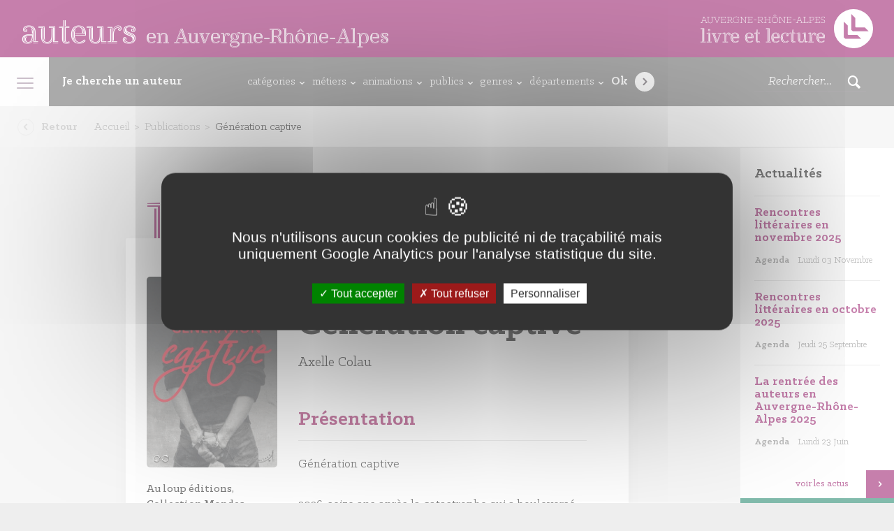

--- FILE ---
content_type: text/html; charset=UTF-8
request_url: https://auvergnerhonealpes-auteurs.org/publication/generation-captive/
body_size: 20975
content:
<!DOCTYPE html>
<html>
    <head>
        <meta charset="utf-8">
        <meta name="viewport" content="width=device-width, initial-scale=1, maximum-scale=1, user-scalable=no">

        <title>Génération captive</title>

        <link rel="shortcut icon" href="https://auvergnerhonealpes-auteurs.org/wp-content/themes/arald/assets//img/favicon.png" type="image/png" />
        <meta name='robots' content='index, follow, max-image-preview:large, max-snippet:-1, max-video-preview:-1' />

	<!-- This site is optimized with the Yoast SEO plugin v26.7 - https://yoast.com/wordpress/plugins/seo/ -->
	<link rel="canonical" href="https://auvergnerhonealpes-auteurs.org/publication/generation-captive/" />
	<meta property="og:locale" content="fr_FR" />
	<meta property="og:type" content="article" />
	<meta property="og:title" content="Génération captive - Arald - Auteurs en Rhône-Alpes" />
	<meta property="og:url" content="https://auvergnerhonealpes-auteurs.org/publication/generation-captive/" />
	<meta property="og:site_name" content="Arald - Auteurs en Rhône-Alpes" />
	<meta property="article:publisher" content="https://www.facebook.com/AuvergneRhoneAlpesLivreLecture" />
	<meta property="og:image" content="https://auvergnerhonealpes-auteurs.org/wp-content/uploads/2017/03/villa_gilet.jpg" />
	<meta property="og:image:width" content="461" />
	<meta property="og:image:height" content="240" />
	<meta property="og:image:type" content="image/jpeg" />
	<meta name="twitter:card" content="summary_large_image" />
	<meta name="twitter:site" content="@AuraLivre" />
	<script type="application/ld+json" class="yoast-schema-graph">{"@context":"https://schema.org","@graph":[{"@type":"WebPage","@id":"https://auvergnerhonealpes-auteurs.org/publication/generation-captive/","url":"https://auvergnerhonealpes-auteurs.org/publication/generation-captive/","name":"Génération captive - Arald - Auteurs en Rhône-Alpes","isPartOf":{"@id":"https://auvergnerhonealpes-auteurs.org/#website"},"primaryImageOfPage":{"@id":"https://auvergnerhonealpes-auteurs.org/publication/generation-captive/#primaryimage"},"image":{"@id":"https://auvergnerhonealpes-auteurs.org/publication/generation-captive/#primaryimage"},"thumbnailUrl":"https://auvergnerhonealpes-auteurs.org/wp-content/uploads/2022/10/a01166f6c0337803d194049ecd033003a027d7f6dacc23e3622454808a4c8ad0.jpg","datePublished":"2022-10-26T06:41:39+00:00","breadcrumb":{"@id":"https://auvergnerhonealpes-auteurs.org/publication/generation-captive/#breadcrumb"},"inLanguage":"fr-FR","potentialAction":[{"@type":"ReadAction","target":["https://auvergnerhonealpes-auteurs.org/publication/generation-captive/"]}]},{"@type":"ImageObject","inLanguage":"fr-FR","@id":"https://auvergnerhonealpes-auteurs.org/publication/generation-captive/#primaryimage","url":"https://auvergnerhonealpes-auteurs.org/wp-content/uploads/2022/10/a01166f6c0337803d194049ecd033003a027d7f6dacc23e3622454808a4c8ad0.jpg","contentUrl":"https://auvergnerhonealpes-auteurs.org/wp-content/uploads/2022/10/a01166f6c0337803d194049ecd033003a027d7f6dacc23e3622454808a4c8ad0.jpg","width":400,"height":585},{"@type":"BreadcrumbList","@id":"https://auvergnerhonealpes-auteurs.org/publication/generation-captive/#breadcrumb","itemListElement":[{"@type":"ListItem","position":1,"name":"Accueil","item":"https://auvergnerhonealpes-auteurs.org/"},{"@type":"ListItem","position":2,"name":"Génération captive"}]},{"@type":"WebSite","@id":"https://auvergnerhonealpes-auteurs.org/#website","url":"https://auvergnerhonealpes-auteurs.org/","name":"Arald - Auteurs en Rhône-Alpes","description":"","publisher":{"@id":"https://auvergnerhonealpes-auteurs.org/#organization"},"potentialAction":[{"@type":"SearchAction","target":{"@type":"EntryPoint","urlTemplate":"https://auvergnerhonealpes-auteurs.org/?s={search_term_string}"},"query-input":{"@type":"PropertyValueSpecification","valueRequired":true,"valueName":"search_term_string"}}],"inLanguage":"fr-FR"},{"@type":"Organization","@id":"https://auvergnerhonealpes-auteurs.org/#organization","name":"Auteurs en Auvergne-Rhône-Alpes","url":"https://auvergnerhonealpes-auteurs.org/","logo":{"@type":"ImageObject","inLanguage":"fr-FR","@id":"https://auvergnerhonealpes-auteurs.org/#/schema/logo/image/","url":"https://auvergnerhonealpes-auteurs.org/wp-content/uploads/2021/12/logo-araa.png","contentUrl":"https://auvergnerhonealpes-auteurs.org/wp-content/uploads/2021/12/logo-araa.png","width":396,"height":127,"caption":"Auteurs en Auvergne-Rhône-Alpes"},"image":{"@id":"https://auvergnerhonealpes-auteurs.org/#/schema/logo/image/"},"sameAs":["https://www.facebook.com/AuvergneRhoneAlpesLivreLecture","https://x.com/AuraLivre"]}]}</script>
	<!-- / Yoast SEO plugin. -->


<link rel="alternate" title="oEmbed (JSON)" type="application/json+oembed" href="https://auvergnerhonealpes-auteurs.org/wp-json/oembed/1.0/embed?url=https%3A%2F%2Fauvergnerhonealpes-auteurs.org%2Fpublication%2Fgeneration-captive%2F" />
<link rel="alternate" title="oEmbed (XML)" type="text/xml+oembed" href="https://auvergnerhonealpes-auteurs.org/wp-json/oembed/1.0/embed?url=https%3A%2F%2Fauvergnerhonealpes-auteurs.org%2Fpublication%2Fgeneration-captive%2F&#038;format=xml" />
<style id='wp-img-auto-sizes-contain-inline-css' type='text/css'>
img:is([sizes=auto i],[sizes^="auto," i]){contain-intrinsic-size:3000px 1500px}
/*# sourceURL=wp-img-auto-sizes-contain-inline-css */
</style>
<style id='wp-emoji-styles-inline-css' type='text/css'>

	img.wp-smiley, img.emoji {
		display: inline !important;
		border: none !important;
		box-shadow: none !important;
		height: 1em !important;
		width: 1em !important;
		margin: 0 0.07em !important;
		vertical-align: -0.1em !important;
		background: none !important;
		padding: 0 !important;
	}
/*# sourceURL=wp-emoji-styles-inline-css */
</style>
<style id='wp-block-library-inline-css' type='text/css'>
:root{--wp-block-synced-color:#7a00df;--wp-block-synced-color--rgb:122,0,223;--wp-bound-block-color:var(--wp-block-synced-color);--wp-editor-canvas-background:#ddd;--wp-admin-theme-color:#007cba;--wp-admin-theme-color--rgb:0,124,186;--wp-admin-theme-color-darker-10:#006ba1;--wp-admin-theme-color-darker-10--rgb:0,107,160.5;--wp-admin-theme-color-darker-20:#005a87;--wp-admin-theme-color-darker-20--rgb:0,90,135;--wp-admin-border-width-focus:2px}@media (min-resolution:192dpi){:root{--wp-admin-border-width-focus:1.5px}}.wp-element-button{cursor:pointer}:root .has-very-light-gray-background-color{background-color:#eee}:root .has-very-dark-gray-background-color{background-color:#313131}:root .has-very-light-gray-color{color:#eee}:root .has-very-dark-gray-color{color:#313131}:root .has-vivid-green-cyan-to-vivid-cyan-blue-gradient-background{background:linear-gradient(135deg,#00d084,#0693e3)}:root .has-purple-crush-gradient-background{background:linear-gradient(135deg,#34e2e4,#4721fb 50%,#ab1dfe)}:root .has-hazy-dawn-gradient-background{background:linear-gradient(135deg,#faaca8,#dad0ec)}:root .has-subdued-olive-gradient-background{background:linear-gradient(135deg,#fafae1,#67a671)}:root .has-atomic-cream-gradient-background{background:linear-gradient(135deg,#fdd79a,#004a59)}:root .has-nightshade-gradient-background{background:linear-gradient(135deg,#330968,#31cdcf)}:root .has-midnight-gradient-background{background:linear-gradient(135deg,#020381,#2874fc)}:root{--wp--preset--font-size--normal:16px;--wp--preset--font-size--huge:42px}.has-regular-font-size{font-size:1em}.has-larger-font-size{font-size:2.625em}.has-normal-font-size{font-size:var(--wp--preset--font-size--normal)}.has-huge-font-size{font-size:var(--wp--preset--font-size--huge)}.has-text-align-center{text-align:center}.has-text-align-left{text-align:left}.has-text-align-right{text-align:right}.has-fit-text{white-space:nowrap!important}#end-resizable-editor-section{display:none}.aligncenter{clear:both}.items-justified-left{justify-content:flex-start}.items-justified-center{justify-content:center}.items-justified-right{justify-content:flex-end}.items-justified-space-between{justify-content:space-between}.screen-reader-text{border:0;clip-path:inset(50%);height:1px;margin:-1px;overflow:hidden;padding:0;position:absolute;width:1px;word-wrap:normal!important}.screen-reader-text:focus{background-color:#ddd;clip-path:none;color:#444;display:block;font-size:1em;height:auto;left:5px;line-height:normal;padding:15px 23px 14px;text-decoration:none;top:5px;width:auto;z-index:100000}html :where(.has-border-color){border-style:solid}html :where([style*=border-top-color]){border-top-style:solid}html :where([style*=border-right-color]){border-right-style:solid}html :where([style*=border-bottom-color]){border-bottom-style:solid}html :where([style*=border-left-color]){border-left-style:solid}html :where([style*=border-width]){border-style:solid}html :where([style*=border-top-width]){border-top-style:solid}html :where([style*=border-right-width]){border-right-style:solid}html :where([style*=border-bottom-width]){border-bottom-style:solid}html :where([style*=border-left-width]){border-left-style:solid}html :where(img[class*=wp-image-]){height:auto;max-width:100%}:where(figure){margin:0 0 1em}html :where(.is-position-sticky){--wp-admin--admin-bar--position-offset:var(--wp-admin--admin-bar--height,0px)}@media screen and (max-width:600px){html :where(.is-position-sticky){--wp-admin--admin-bar--position-offset:0px}}

/*# sourceURL=wp-block-library-inline-css */
</style><style id='global-styles-inline-css' type='text/css'>
:root{--wp--preset--aspect-ratio--square: 1;--wp--preset--aspect-ratio--4-3: 4/3;--wp--preset--aspect-ratio--3-4: 3/4;--wp--preset--aspect-ratio--3-2: 3/2;--wp--preset--aspect-ratio--2-3: 2/3;--wp--preset--aspect-ratio--16-9: 16/9;--wp--preset--aspect-ratio--9-16: 9/16;--wp--preset--color--black: #000000;--wp--preset--color--cyan-bluish-gray: #abb8c3;--wp--preset--color--white: #ffffff;--wp--preset--color--pale-pink: #f78da7;--wp--preset--color--vivid-red: #cf2e2e;--wp--preset--color--luminous-vivid-orange: #ff6900;--wp--preset--color--luminous-vivid-amber: #fcb900;--wp--preset--color--light-green-cyan: #7bdcb5;--wp--preset--color--vivid-green-cyan: #00d084;--wp--preset--color--pale-cyan-blue: #8ed1fc;--wp--preset--color--vivid-cyan-blue: #0693e3;--wp--preset--color--vivid-purple: #9b51e0;--wp--preset--gradient--vivid-cyan-blue-to-vivid-purple: linear-gradient(135deg,rgb(6,147,227) 0%,rgb(155,81,224) 100%);--wp--preset--gradient--light-green-cyan-to-vivid-green-cyan: linear-gradient(135deg,rgb(122,220,180) 0%,rgb(0,208,130) 100%);--wp--preset--gradient--luminous-vivid-amber-to-luminous-vivid-orange: linear-gradient(135deg,rgb(252,185,0) 0%,rgb(255,105,0) 100%);--wp--preset--gradient--luminous-vivid-orange-to-vivid-red: linear-gradient(135deg,rgb(255,105,0) 0%,rgb(207,46,46) 100%);--wp--preset--gradient--very-light-gray-to-cyan-bluish-gray: linear-gradient(135deg,rgb(238,238,238) 0%,rgb(169,184,195) 100%);--wp--preset--gradient--cool-to-warm-spectrum: linear-gradient(135deg,rgb(74,234,220) 0%,rgb(151,120,209) 20%,rgb(207,42,186) 40%,rgb(238,44,130) 60%,rgb(251,105,98) 80%,rgb(254,248,76) 100%);--wp--preset--gradient--blush-light-purple: linear-gradient(135deg,rgb(255,206,236) 0%,rgb(152,150,240) 100%);--wp--preset--gradient--blush-bordeaux: linear-gradient(135deg,rgb(254,205,165) 0%,rgb(254,45,45) 50%,rgb(107,0,62) 100%);--wp--preset--gradient--luminous-dusk: linear-gradient(135deg,rgb(255,203,112) 0%,rgb(199,81,192) 50%,rgb(65,88,208) 100%);--wp--preset--gradient--pale-ocean: linear-gradient(135deg,rgb(255,245,203) 0%,rgb(182,227,212) 50%,rgb(51,167,181) 100%);--wp--preset--gradient--electric-grass: linear-gradient(135deg,rgb(202,248,128) 0%,rgb(113,206,126) 100%);--wp--preset--gradient--midnight: linear-gradient(135deg,rgb(2,3,129) 0%,rgb(40,116,252) 100%);--wp--preset--font-size--small: 13px;--wp--preset--font-size--medium: 20px;--wp--preset--font-size--large: 36px;--wp--preset--font-size--x-large: 42px;--wp--preset--spacing--20: 0.44rem;--wp--preset--spacing--30: 0.67rem;--wp--preset--spacing--40: 1rem;--wp--preset--spacing--50: 1.5rem;--wp--preset--spacing--60: 2.25rem;--wp--preset--spacing--70: 3.38rem;--wp--preset--spacing--80: 5.06rem;--wp--preset--shadow--natural: 6px 6px 9px rgba(0, 0, 0, 0.2);--wp--preset--shadow--deep: 12px 12px 50px rgba(0, 0, 0, 0.4);--wp--preset--shadow--sharp: 6px 6px 0px rgba(0, 0, 0, 0.2);--wp--preset--shadow--outlined: 6px 6px 0px -3px rgb(255, 255, 255), 6px 6px rgb(0, 0, 0);--wp--preset--shadow--crisp: 6px 6px 0px rgb(0, 0, 0);}:where(.is-layout-flex){gap: 0.5em;}:where(.is-layout-grid){gap: 0.5em;}body .is-layout-flex{display: flex;}.is-layout-flex{flex-wrap: wrap;align-items: center;}.is-layout-flex > :is(*, div){margin: 0;}body .is-layout-grid{display: grid;}.is-layout-grid > :is(*, div){margin: 0;}:where(.wp-block-columns.is-layout-flex){gap: 2em;}:where(.wp-block-columns.is-layout-grid){gap: 2em;}:where(.wp-block-post-template.is-layout-flex){gap: 1.25em;}:where(.wp-block-post-template.is-layout-grid){gap: 1.25em;}.has-black-color{color: var(--wp--preset--color--black) !important;}.has-cyan-bluish-gray-color{color: var(--wp--preset--color--cyan-bluish-gray) !important;}.has-white-color{color: var(--wp--preset--color--white) !important;}.has-pale-pink-color{color: var(--wp--preset--color--pale-pink) !important;}.has-vivid-red-color{color: var(--wp--preset--color--vivid-red) !important;}.has-luminous-vivid-orange-color{color: var(--wp--preset--color--luminous-vivid-orange) !important;}.has-luminous-vivid-amber-color{color: var(--wp--preset--color--luminous-vivid-amber) !important;}.has-light-green-cyan-color{color: var(--wp--preset--color--light-green-cyan) !important;}.has-vivid-green-cyan-color{color: var(--wp--preset--color--vivid-green-cyan) !important;}.has-pale-cyan-blue-color{color: var(--wp--preset--color--pale-cyan-blue) !important;}.has-vivid-cyan-blue-color{color: var(--wp--preset--color--vivid-cyan-blue) !important;}.has-vivid-purple-color{color: var(--wp--preset--color--vivid-purple) !important;}.has-black-background-color{background-color: var(--wp--preset--color--black) !important;}.has-cyan-bluish-gray-background-color{background-color: var(--wp--preset--color--cyan-bluish-gray) !important;}.has-white-background-color{background-color: var(--wp--preset--color--white) !important;}.has-pale-pink-background-color{background-color: var(--wp--preset--color--pale-pink) !important;}.has-vivid-red-background-color{background-color: var(--wp--preset--color--vivid-red) !important;}.has-luminous-vivid-orange-background-color{background-color: var(--wp--preset--color--luminous-vivid-orange) !important;}.has-luminous-vivid-amber-background-color{background-color: var(--wp--preset--color--luminous-vivid-amber) !important;}.has-light-green-cyan-background-color{background-color: var(--wp--preset--color--light-green-cyan) !important;}.has-vivid-green-cyan-background-color{background-color: var(--wp--preset--color--vivid-green-cyan) !important;}.has-pale-cyan-blue-background-color{background-color: var(--wp--preset--color--pale-cyan-blue) !important;}.has-vivid-cyan-blue-background-color{background-color: var(--wp--preset--color--vivid-cyan-blue) !important;}.has-vivid-purple-background-color{background-color: var(--wp--preset--color--vivid-purple) !important;}.has-black-border-color{border-color: var(--wp--preset--color--black) !important;}.has-cyan-bluish-gray-border-color{border-color: var(--wp--preset--color--cyan-bluish-gray) !important;}.has-white-border-color{border-color: var(--wp--preset--color--white) !important;}.has-pale-pink-border-color{border-color: var(--wp--preset--color--pale-pink) !important;}.has-vivid-red-border-color{border-color: var(--wp--preset--color--vivid-red) !important;}.has-luminous-vivid-orange-border-color{border-color: var(--wp--preset--color--luminous-vivid-orange) !important;}.has-luminous-vivid-amber-border-color{border-color: var(--wp--preset--color--luminous-vivid-amber) !important;}.has-light-green-cyan-border-color{border-color: var(--wp--preset--color--light-green-cyan) !important;}.has-vivid-green-cyan-border-color{border-color: var(--wp--preset--color--vivid-green-cyan) !important;}.has-pale-cyan-blue-border-color{border-color: var(--wp--preset--color--pale-cyan-blue) !important;}.has-vivid-cyan-blue-border-color{border-color: var(--wp--preset--color--vivid-cyan-blue) !important;}.has-vivid-purple-border-color{border-color: var(--wp--preset--color--vivid-purple) !important;}.has-vivid-cyan-blue-to-vivid-purple-gradient-background{background: var(--wp--preset--gradient--vivid-cyan-blue-to-vivid-purple) !important;}.has-light-green-cyan-to-vivid-green-cyan-gradient-background{background: var(--wp--preset--gradient--light-green-cyan-to-vivid-green-cyan) !important;}.has-luminous-vivid-amber-to-luminous-vivid-orange-gradient-background{background: var(--wp--preset--gradient--luminous-vivid-amber-to-luminous-vivid-orange) !important;}.has-luminous-vivid-orange-to-vivid-red-gradient-background{background: var(--wp--preset--gradient--luminous-vivid-orange-to-vivid-red) !important;}.has-very-light-gray-to-cyan-bluish-gray-gradient-background{background: var(--wp--preset--gradient--very-light-gray-to-cyan-bluish-gray) !important;}.has-cool-to-warm-spectrum-gradient-background{background: var(--wp--preset--gradient--cool-to-warm-spectrum) !important;}.has-blush-light-purple-gradient-background{background: var(--wp--preset--gradient--blush-light-purple) !important;}.has-blush-bordeaux-gradient-background{background: var(--wp--preset--gradient--blush-bordeaux) !important;}.has-luminous-dusk-gradient-background{background: var(--wp--preset--gradient--luminous-dusk) !important;}.has-pale-ocean-gradient-background{background: var(--wp--preset--gradient--pale-ocean) !important;}.has-electric-grass-gradient-background{background: var(--wp--preset--gradient--electric-grass) !important;}.has-midnight-gradient-background{background: var(--wp--preset--gradient--midnight) !important;}.has-small-font-size{font-size: var(--wp--preset--font-size--small) !important;}.has-medium-font-size{font-size: var(--wp--preset--font-size--medium) !important;}.has-large-font-size{font-size: var(--wp--preset--font-size--large) !important;}.has-x-large-font-size{font-size: var(--wp--preset--font-size--x-large) !important;}
/*# sourceURL=global-styles-inline-css */
</style>

<style id='classic-theme-styles-inline-css' type='text/css'>
/*! This file is auto-generated */
.wp-block-button__link{color:#fff;background-color:#32373c;border-radius:9999px;box-shadow:none;text-decoration:none;padding:calc(.667em + 2px) calc(1.333em + 2px);font-size:1.125em}.wp-block-file__button{background:#32373c;color:#fff;text-decoration:none}
/*# sourceURL=/wp-includes/css/classic-themes.min.css */
</style>
<link rel='stylesheet' id='main-css' href='https://auvergnerhonealpes-auteurs.org/wp-content/themes/arald/assets/css/main.less.css?ver=35d814' type='text/css' media='all' />
<link rel='stylesheet' id='refonte-css' href='https://auvergnerhonealpes-auteurs.org/wp-content/themes/arald/assets/css/refonte.css?ver=35d814' type='text/css' media='all' />
<script type="text/javascript" src="https://auvergnerhonealpes-auteurs.org/wp-content/themes/arald/tarteaucitron/tarteaucitron.js?ver=35d814" id="tarteaucitron-js"></script>
<link rel="https://api.w.org/" href="https://auvergnerhonealpes-auteurs.org/wp-json/" /><link rel="EditURI" type="application/rsd+xml" title="RSD" href="https://auvergnerhonealpes-auteurs.org/xmlrpc.php?rsd" />

<link rel='shortlink' href='https://auvergnerhonealpes-auteurs.org/?p=509166' />
    <script type="text/javascript">

        var tarteaucitronForceLanguage = 'fr';

        var tarteaucitronCustomText = {
            "alertBigPrivacy": "Nous n'utilisons aucun cookies de publicité ni de traçabilité mais uniquement Google Analytics pour l'analyse statistique du site.",
        };
        
        tarteaucitron.init({
          "privacyUrl": "", /* Privacy policy url */

          "hashtag": "#tarteaucitron", /* Open the panel with this hashtag */
          "cookieName": "tarteaucitron", /* Cookie name */
    
          "orientation": "middle", /* Banner position (top - bottom) */
       
          "groupServices": false, /* Group services by category */
                           
          "showAlertSmall": false, /* Show the small banner on bottom right */
          "cookieslist": false, /* Show the cookie list */
                           
          "closePopup": false, /* Show a close X on the banner */

          "showIcon": true, /* Show cookie icon to manage cookies */
          //"iconSrc": "", /* Optionnal: URL or base64 encoded image */
          "iconPosition": "BottomLeft", /* BottomRight, BottomLeft, TopRight and TopLeft */

          "adblocker": false, /* Show a Warning if an adblocker is detected */
                           
          "DenyAllCta" : true, /* Show the deny all button */
          "AcceptAllCta" : true, /* Show the accept all button when highPrivacy on */
          "highPrivacy": true, /* HIGHLY RECOMMANDED Disable auto consent */
                           
          "handleBrowserDNTRequest": false, /* If Do Not Track == 1, disallow all */

          "removeCredit": false, /* Remove credit link */
          "moreInfoLink": true, /* Show more info link */

          "useExternalCss": false, /* If false, the tarteaucitron.css file will be loaded */
          "useExternalJs": false, /* If false, the tarteaucitron.js file will be loaded */

          //"cookieDomain": ".my-multisite-domaine.fr", /* Shared cookie for multisite */
                          
          "readmoreLink": "", /* Change the default readmore link */

          "mandatory": true, /* Show a message about mandatory cookies */
        });
    </script>
    
        <!--[if IE]>
            <meta http-equiv="X-UA-Compatible" content="IE=edge" />
        <![endif]-->

        <!--[if lt IE 9]>
            <script src="https://oss.maxcdn.com/respond/1.4.2/respond.min.js"></script>
            <script src="http://html5shiv.googlecode.com/svn/trunk/html5.js"></script>
        <![endif]-->

        <script type="text/javascript">
            baseUrl = "https://auvergnerhonealpes-auteurs.org/wp-content/themes/arald/assets/";
        </script>

        <script>
    !function(t,e){var o,n,p,r;e.__SV||(window.posthog=e,e._i=[],e.init=function(i,s,a){function g(t,e){var o=e.split(".");2==o.length&&(t=t[o[0]],e=o[1]),t[e]=function(){t.push([e].concat(Array.prototype.slice.call(arguments,0)))(p=t.createElement("script")).type="text/javascript",p.async=!0,p.src=s.api_host+"/static/array.js",(r=t.getElementsByTagName("script")[0]).parentNode.insertBefore(p,r);var u=e;for(void 0!==a?u=e[a]=[]:a="posthog",u.people=u.people||[],u.toString=function(t){var e="posthog";return"posthog"!==a&&(e+="."+a),t||(e+=" (stub)"),e},u.people.toString=function(){return u.toString(1)+".people (stub)"},o="capture identify alias people.set people.set_once set_config register register_once unregister opt_out_capturing has_opted_out_capturing opt_in_capturing reset isFeatureEnabled onFeatureFlags getFeatureFlag getFeatureFlagPayload reloadFeatureFlags group updateEarlyAccessFeatureEnrollment getEarlyAccessFeatures getActiveMatchingSurveys getSurveys".split(" "),n=0;n<o.length;n++)g(u,o[n]);e._i.push([i,s,a])},e.__SV=1)}(document,window.posthog||[]);
    posthog.init('phc_ONcJpjrEuZZ0Jyk4EwllX2CyyAokHmpMAFnmYjPj19z',{api_host:'https://e.abla.io'})
  </script>
    <meta name="generator" content="WP Rocket 3.20.3" data-wpr-features="wpr_desktop" /></head>

    <body >

        <!-- Header -->
        <header data-rocket-location-hash="40e4209bd4ee6a907afd9a7c65acf497" class="SiteHeader">
            <a href="https://auvergnerhonealpes-auteurs.org" class="SiteHeader-left">
                <strong class="SiteHeader-titre">
                    auteurs
                    <small>en Auvergne-Rhône-Alpes</small>
                </strong>
            </a>
            <div data-rocket-location-hash="6e619cfa732616a838a189cb1f6c16d3" class="SiteHeader-right">
                <a href="https://auvergnerhonealpes-livre-lecture.org/" target="_blank" class="SiteHeader-titre"><svg xmlns="http://www.w3.org/2000/svg" viewBox="0 0 187.28 42.52"><defs><style>.cls-1{fill:#fff;}</style></defs><title>logo-arald</title><g id="Calque_2" data-name="Calque 2"><g id="Calque_1-2" data-name="Calque 1"><path class="cls-1" d="M181.06,6.23a21.26,21.26,0,1,0,0,30.07A21.26,21.26,0,0,0,181.06,6.23ZM157.2,32.36l-1.68-1.59V13.58l4.32,4.19v9.69l.67.71h9.69l4.19,4.19Zm8.13-8.18-1.68-1.59V5.4L168,9.59v9.69l.67.71h9.69l4.19,4.19Z"/><path class="cls-1" d="M0,35.57v-.19l1.82-.19V22.3h.51V35.57Zm5.64.34v.43H0v-.43ZM0,21.23V21l4-.21v14.1l-.54-.06V21.23Zm3.13.3V35.18l2.49.19v.19H2.73V22H0v-.43Z"/><path class="cls-1" d="M6.65,35.57v-.19l1.61-.19V27h.51v8.53Zm5.42.34v.43H6.65v-.43ZM6.67,26v-.21l3.82-.21v9.34l-.54-.06V26Zm2.92.3v8.89l2.49.19v.19H9.13V26.72H6.67v-.43Zm.88-3.39A1.1,1.1,0,0,1,9.35,24a1.14,1.14,0,1,1,1.11-1.14Zm-.47,0a.68.68,0,1,0-.66.69A.66.66,0,0,0,10,22.9Zm-.66-.34a.34.34,0,1,1,0,.69.34.34,0,0,1,0-.69Z"/><path class="cls-1" d="M17.08,25.77v.43H12v-.43Zm6.07.73v.21l-1.26.19-3.58,9.43h-1L14,27l-2-.19v-.21h2.36l3.28,9.37h.43l3.54-9.41Zm-10,.71.6.09,3.19,9h-.54Zm1.61-.66h.54l2.87,8.32-.26.62Zm2.36.21L15.8,27l-.17-.41h1.46Zm6.07-.56h-1.8l-3,8.21-.19-.56,3-8.08h2Zm-2.4-.43-.15.43h-2v-.43Zm-2.14.94V26.5h1.91l-.17.41Z"/><path class="cls-1" d="M25.7,35.18V27h.51v8.53H23.88v-.19Zm-1.82.73h6v.43h-6ZM27,25.56V26H23.9v-.21Zm0,.73v8.89l2.81.19v.19h-3.3V26.72H23.9v-.43ZM27.91,31v3.84l-.51,0V31c0-3.32,1.61-4.63,3-4.63.73,0,1.39.39,1.39.92,0,.21-.09.36-.3.36-.49,0,0-.88-1-.88C29.13,26.74,27.91,28,27.91,31Zm2.42-3.9h.49c0,.62.3.82.66.82s.62-.28.62-.71c0-.79-.62-1.26-1.61-1.26a3.22,3.22,0,0,0-3.09,2.57,3,3,0,0,1,3.11-3c1.26,0,2.08.71,2.08,1.69a1.09,1.09,0,0,1-1.09,1.22C30.86,28.47,30.37,28,30.33,27.15Z"/><path class="cls-1" d="M41.38,31a2.66,2.66,0,0,0,0-.47c0-1.82-.54-4.63-3.92-4.63-2.87,0-4.07,2.44-4.07,5.08,0,2.85,1.46,5.23,4.42,5.23a4.46,4.46,0,0,0,3.58-1.74l.36.34a5.14,5.14,0,0,1-4,1.74c-3.09,0-4.93-2.14-4.93-5.57s1.67-5.42,4.63-5.42c3.41,0,4.44,2.4,4.44,4.74a7,7,0,0,1-.09,1.2H35.6V31Zm-1.8-1.12c-.06-1.41-.13-3.3-2.19-3.3s-3.11,2-3.11,4.46A6,6,0,0,0,36,35.57c-1.65-.86-2.25-2.77-2.25-4.61,0-2.83,1.44-4.72,3.64-4.72,2.51,0,2.59,2,2.72,3.64Zm1.65,4.39a4.15,4.15,0,0,1-3.13,1.59c-2.21,0-3.45-1.82-3.45-4.76,0-1.65.43-3,1.18-3.58A7.73,7.73,0,0,0,35.19,31c0,3.15,1.14,4.52,2.85,4.52a3.91,3.91,0,0,0,2.83-1.61Zm-.73-4.09a5.89,5.89,0,0,0-.81-3.26c.81.54,1.33,2,1.37,3.77H35.6v-.51Z"/><path class="cls-1" d="M56.92,31a2.66,2.66,0,0,0,0-.47c0-1.82-.54-4.63-3.92-4.63-2.87,0-4.07,2.44-4.07,5.08,0,2.85,1.46,5.23,4.42,5.23a4.46,4.46,0,0,0,3.58-1.74l.36.34a5.14,5.14,0,0,1-4,1.74c-3.09,0-4.93-2.14-4.93-5.57s1.67-5.42,4.63-5.42c3.41,0,4.44,2.4,4.44,4.74a7,7,0,0,1-.09,1.2H51.13V31Zm-1.8-1.12c-.06-1.41-.13-3.3-2.19-3.3s-3.11,2-3.11,4.46a6,6,0,0,0,1.74,4.52c-1.65-.86-2.25-2.77-2.25-4.61,0-2.83,1.44-4.72,3.64-4.72,2.51,0,2.59,2,2.72,3.64Zm1.65,4.39a4.15,4.15,0,0,1-3.13,1.59c-2.21,0-3.45-1.82-3.45-4.76,0-1.65.43-3,1.18-3.58A7.73,7.73,0,0,0,50.73,31c0,3.15,1.14,4.52,2.85,4.52a3.91,3.91,0,0,0,2.83-1.61ZM56,30.19a5.89,5.89,0,0,0-.81-3.26c.81.54,1.33,2,1.37,3.77H51.13v-.51Z"/><path class="cls-1" d="M58.23,25.77l2.31-.21v.51H58.23ZM64.7,36a3.25,3.25,0,0,1-2,.58c-1.61,0-2.68-.75-2.68-3V26.87h-1.8v-.49h2.31v7.24c0,2,.84,2.64,2.29,2.64a2.59,2.59,0,0,0,1.76-.6ZM61.38,22.15V33.62a2.37,2.37,0,0,0,.94,2.27c-.88-.17-1.44-.77-1.44-2.27V25.17l.19-3Zm.86,0v3.41H64.5v.51H61.72V22.15Zm2.27,4.71H62.23v6.79c0,1.35.41,1.74.92,1.74a2.16,2.16,0,0,0,1.24-.49l.11.39a2.42,2.42,0,0,1-1.37.51c-.79,0-1.41-.54-1.41-2.19V26.37H64.5Z"/><path class="cls-1" d="M70.8,35.57v-.19l1.82-.19V22.3h.51V35.57Zm5.64.34v.43H70.8v-.43ZM70.83,21.23V21l4-.21v14.1l-.54-.06V21.23Zm3.13.3V35.18l2.49.19v.19H73.5V22H70.83v-.43Z"/><path class="cls-1" d="M85.42,31a2.66,2.66,0,0,0,0-.47c0-1.82-.54-4.63-3.92-4.63-2.87,0-4.07,2.44-4.07,5.08,0,2.85,1.46,5.23,4.42,5.23a4.46,4.46,0,0,0,3.58-1.74l.36.34a5.14,5.14,0,0,1-4,1.74c-3.09,0-4.93-2.14-4.93-5.57s1.67-5.42,4.63-5.42C84.95,25.56,86,28,86,30.3a7,7,0,0,1-.09,1.2H79.63V31Zm-1.8-1.12c-.06-1.41-.13-3.3-2.19-3.3s-3.11,2-3.11,4.46a6,6,0,0,0,1.74,4.52c-1.65-.86-2.25-2.77-2.25-4.61,0-2.83,1.44-4.72,3.64-4.72,2.51,0,2.59,2,2.72,3.64Zm1.65,4.39a4.15,4.15,0,0,1-3.13,1.59c-2.21,0-3.45-1.82-3.45-4.76,0-1.65.43-3,1.18-3.58A7.73,7.73,0,0,0,79.23,31c0,3.15,1.14,4.52,2.85,4.52a3.91,3.91,0,0,0,2.83-1.61Zm-.73-4.09a5.89,5.89,0,0,0-.81-3.26c.81.54,1.33,2,1.37,3.77H79.63v-.51Z"/><path class="cls-1" d="M108,25.56V26h-3.81v-.21Zm4.69,5.51c0,3.49-1.44,4.72-3.28,4.72s-2.76-1.14-2.76-3.82V26.74h-2.46v-.41h3v5.85c0,2.21.77,3.17,2.34,3.17s2.7-1.31,2.7-4.31v-4h.51Zm-6.39,1c0,2.55.77,4.07,3.11,4.07a3.19,3.19,0,0,0,3.28-2.61c-.13,1.91-1,3-3.15,3-2.68,0-3.75-1.61-3.75-4.57V27.06h.51Zm1.69.13a8.18,8.18,0,0,0,.32,2.57c-.56-.41-.84-1.37-.84-2.72v-5.7H108ZM114.39,26h-3.84v-.21l3.84-.21ZM113,35.61V26.74h-2.49v-.41h3v8.87h2.68v.41Zm0,.73v-.43h3.17v.21Zm.84-1.48V26.33h.51v8.53Z"/><path class="cls-1" d="M118.72,35.18V27h.51v8.53H116.9v-.19Zm-1.82.73h6v.43h-6Zm3.17-10.35V26h-3.15v-.21Zm0,.73v8.89l2.81.19v.19h-3.3V26.72h-2.66v-.43Zm.86,4.76v3.84l-.51,0V31c0-3.32,1.61-4.63,3-4.63.73,0,1.39.39,1.39.92,0,.21-.09.36-.3.36-.49,0,0-.88-1-.88C122.15,26.74,120.93,28,120.93,31Zm2.42-3.9h.49c0,.62.3.82.66.82s.62-.28.62-.71c0-.79-.62-1.26-1.61-1.26a3.22,3.22,0,0,0-3.09,2.57,3,3,0,0,1,3.11-3c1.26,0,2.08.71,2.08,1.69a1.09,1.09,0,0,1-1.09,1.22C123.88,28.47,123.39,28,123.35,27.15Z"/><path class="cls-1" d="M134.51,31a2.66,2.66,0,0,0,0-.47c0-1.82-.54-4.63-3.92-4.63-2.87,0-4.07,2.44-4.07,5.08,0,2.85,1.46,5.23,4.42,5.23a4.46,4.46,0,0,0,3.58-1.74l.36.34a5.14,5.14,0,0,1-4,1.74c-3.09,0-4.93-2.14-4.93-5.57s1.67-5.42,4.63-5.42c3.41,0,4.44,2.4,4.44,4.74a7,7,0,0,1-.09,1.2h-6.26V31Zm-1.8-1.12c-.06-1.41-.13-3.3-2.19-3.3s-3.11,2-3.11,4.46a6,6,0,0,0,1.74,4.52c-1.65-.86-2.25-2.77-2.25-4.61,0-2.83,1.44-4.72,3.64-4.72,2.51,0,2.59,2,2.72,3.64Zm1.65,4.39a4.15,4.15,0,0,1-3.13,1.59c-2.21,0-3.45-1.82-3.45-4.76,0-1.65.43-3,1.18-3.58a7.73,7.73,0,0,0-.64,3.47c0,3.15,1.14,4.52,2.85,4.52A3.91,3.91,0,0,0,134,33.92Zm-.73-4.09a5.89,5.89,0,0,0-.81-3.26c.81.54,1.33,2,1.37,3.77h-5.47v-.51Z"/><path class="cls-1" d="M0,14.76H1L3.47,8.69H2.41V8.33H4.09l2.59,6.43h1v.36H5.05v-.36H6.27l-.81-2H2.23l-.8,2H2.64v.36H0Zm5.31-2.38L3.85,8.72,2.38,12.39Z"/><path class="cls-1" d="M8.12,12.95V8.69H7V8.33h2.7v.36H8.53v4.25a1.89,1.89,0,0,0,2.12,2,1.85,1.85,0,0,0,2.07-2V8.69H11.57V8.33h2.68v.36H13.1V13a2.19,2.19,0,0,1-2.45,2.3A2.26,2.26,0,0,1,8.12,12.95Z"/><path class="cls-1" d="M15.21,8.69h-1V8.33h2.64v.36H15.62l2.32,6,2.31-6H19V8.33h2.64v.36h-1l-2.52,6.43h-.41Z"/><path class="cls-1" d="M22,14.76h1.15V8.69H22V8.33h5.32v1.75H27V8.69H23.57v2.83h3.29v.36H23.57v2.89H27V13.38h.38v1.74H22Z"/><path class="cls-1" d="M28.63,14.76h1.15V8.69H28.63V8.33h3c.9,0,2.59.26,2.59,2a1.92,1.92,0,0,1-1.73,1.94l1.37,2.53H35v.36H33.61L32.08,12.3a3.19,3.19,0,0,1-.46,0H30.18v2.44h1.15v.36h-2.7Zm3-2.8c1.43,0,2.17-.57,2.17-1.64s-.75-1.64-2.17-1.64H30.18V12Z"/><path class="cls-1" d="M35.29,11.75A3.38,3.38,0,0,1,38.91,8.2a7,7,0,0,1,2.4.47V10.1h-.38V8.9a6.74,6.74,0,0,0-2-.35,3,3,0,0,0-3.24,3.19,2.94,2.94,0,0,0,3.16,3.17,5.64,5.64,0,0,0,2.2-.48V12.07h-1.9v-.36h3v.36h-.76v2.58a5.85,5.85,0,0,1-2.53.61A3.32,3.32,0,0,1,35.29,11.75Z"/><path class="cls-1" d="M42.9,14.76H44V8.69H42.9V8.33h1.56l4.45,6.14V8.69H47.76V8.33h2.68v.36H49.29v6.43h-.37l-4.49-6.2v5.84h1.15v.36H42.9Z"/><path class="cls-1" d="M51,14.76h1.15V8.69H51V8.33h5.32v1.75H56V8.69H52.6v2.83h3.29v.36H52.6v2.89H56V13.38h.38v1.74H51Z"/><path class="cls-1" d="M58.08,11.52h2.74v.37H58.08Z"/><path class="cls-1" d="M62,14.76h1.15V8.69H62V8.33h3c.9,0,2.59.26,2.59,2a1.92,1.92,0,0,1-1.73,1.94l1.37,2.53h1.13v.36H66.95L65.42,12.3a3.19,3.19,0,0,1-.46,0H63.52v2.44h1.15v.36H62ZM65,12c1.43,0,2.17-.57,2.17-1.64S66.39,8.69,65,8.69H63.52V12Z"/><path class="cls-1" d="M69,14.76h1.15V8.69H69V8.33h2.7v.36H70.51V11.5h4.42V8.69H73.78V8.33h2.7v.36H75.33v6.08h1.15v.36h-2.7v-.36h1.15v-2.9H70.51v2.9h1.15v.36H69Z"/><path class="cls-1" d="M77.33,11.72a3.41,3.41,0,1,1,6.81,0,3.41,3.41,0,1,1-6.81,0Zm6.4,0a3,3,0,1,0-6,0,3,3,0,1,0,6,0ZM79,7.38,80.61,5.9h.25l1.59,1.48-.16.17L80.73,6.37,79.17,7.55Z"/><path class="cls-1" d="M85,14.76h1.15V8.69H85V8.33h1.56L91,14.47V8.69H89.86V8.33h2.68v.36H91.39v6.43H91l-4.49-6.2v5.84h1.15v.36H85Z"/><path class="cls-1" d="M93.25,14.76H94.4V8.69H93.25V8.33h5.32v1.75h-.38V8.69H94.8v2.83h3.29v.36H94.8v2.89h3.4V13.38h.38v1.74H93.25Z"/><path class="cls-1" d="M100.4,11.52h2.74v.37H100.4Z"/><path class="cls-1" d="M103.49,14.76h1L107,8.69H105.9V8.33h1.68l2.59,6.43h1v.36h-2.64v-.36h1.22l-.81-2h-3.22l-.8,2h1.22v.36h-2.64Zm5.31-2.38-1.46-3.67-1.47,3.67Z"/><path class="cls-1" d="M111.54,14.76h1.15V8.69h-1.15V8.33h2.8v.36h-1.25v6.08h3.46V13.33h.38v1.8h-5.39Z"/><path class="cls-1" d="M117.62,14.76h1.15V8.69h-1.15V8.33h2.9c.95,0,2.59.31,2.59,2.05s-1.64,2.05-2.59,2.05h-1.35v2.33h1.35v.36h-2.9Zm1.55-2.69h1.35c1.43,0,2.17-.62,2.17-1.7s-.75-1.69-2.17-1.69h-1.35Z"/><path class="cls-1" d="M123.93,14.76h1.15V8.69h-1.15V8.33h5.32v1.75h-.38V8.69h-3.39v2.83h3.29v.36h-3.29v2.89h3.4V13.38h.38v1.74h-5.33Z"/><path class="cls-1" d="M130.55,14.92V13.53h.38v1.12a6.7,6.7,0,0,0,1.79.26c1.33,0,2-.55,2-1.37,0-2.06-4-1.3-4-3.65,0-.91.61-1.68,2.22-1.68a7,7,0,0,1,1.91.29V9.87h-.39V8.77a5.87,5.87,0,0,0-1.48-.2c-1.43,0-1.86.65-1.86,1.3,0,2,4,1.26,4,3.66,0,1.1-.86,1.73-2.35,1.73A7.64,7.64,0,0,1,130.55,14.92Z"/><path class="cls-1" d="M94,28.41c0,.17.06.38.28.38s.43-.3.43-.69a1.45,1.45,0,0,0-.08-.47S94.07,28,94,28.41Z"/><path class="cls-1" d="M91.88,26.18c-2.25,0-3.88,1.91-3.88,4.87,0,1.59.47,3.6,2.38,4.44-1.54-1-1.87-3.15-1.87-4.35,0-2.53,1.39-4.61,3.3-4.61a7,7,0,0,1,2.14.3A3,3,0,0,0,91.88,26.18Z"/><path class="cls-1" d="M88.87,31.22c0,2.57,1.31,4.63,3.5,4.63a3.81,3.81,0,0,0,2.83-1.31l-.41-.37a3,3,0,0,1-2.4,1.33c-1.93,0-3-2.1-3-4.59a6.57,6.57,0,0,1,.77-3.32A4.79,4.79,0,0,0,88.87,31.22Z"/><path class="cls-1" d="M101.55,35.71a2.42,2.42,0,0,0,1.37-.52l-.11-.39a2.16,2.16,0,0,1-1.24.49c-.51,0-.92-.39-.92-1.74V26.72h2.41v-.41h-2.93v7.21C100.13,35.17,100.75,35.71,101.55,35.71Z"/><polygon class="cls-1" points="103.06 25.77 100.65 25.54 100.65 22.13 100.13 22.13 100.13 25.96 103.06 25.96 103.06 25.77"/><path class="cls-1" d="M99,26.05v-.52l-2.14.2a3.26,3.26,0,0,0-1.51.55A4.37,4.37,0,0,1,97,26.05Z"/><path class="cls-1" d="M100.73,35.79a2.38,2.38,0,0,1-.94-2.27V22.13h-.3l-.19,3v8.37C99.29,35,99.85,35.62,100.73,35.79Z"/><path class="cls-1" d="M103,35.55a2.59,2.59,0,0,1-1.76.6c-1.46,0-2.3-.69-2.3-2.64V26.35H97a6.92,6.92,0,0,0-1.94.31,3.94,3.94,0,0,0-3-1.12c-2.92,0-5,2.12-5,5.53s1.87,5.47,5,5.47a4.93,4.93,0,0,0,3.67-1.44l-.36-.34a4.39,4.39,0,0,1-3.3,1.44c-3,0-4.44-2.47-4.44-5.13s1.59-5.19,4.38-5.19a3.64,3.64,0,0,1,2.59.94l-.35.17a2.62,2.62,0,0,0-.43.3,1.61,1.61,0,0,0-.61,1.27,1,1,0,0,0,1.07,1.05A1.4,1.4,0,0,0,95.59,28a2.06,2.06,0,0,0-.26-1,6.16,6.16,0,0,1,1.81-.2h1.29v6.67c0,2.25,1.07,3,2.68,3a3.26,3.26,0,0,0,2-.58Zm-8.73-6.41a.59.59,0,0,1-.6-.63,1.16,1.16,0,0,1,.33-.77,1.86,1.86,0,0,1,.87-.55,1.72,1.72,0,0,1,.25.9C95.14,28.73,94.79,29.14,94.28,29.14Z"/></g></g></svg>
</a>
            </div>
        </header>
        <!-- End Header -->

        
        <div data-rocket-location-hash="5ab4fac147046f9a4a03fc61c2b5767d" class="Search">

            <div data-rocket-location-hash="129aa4ad5e8136161b4ffc1a28f7368f" class="Search-left">
                <button class="btnMenu">
                    <div class="icon-menu">
                        <span></span>
                    </div>
                </button>
                <span class="filter-intitule">Je cherche un auteur</span>
            </div>

            <div data-rocket-location-hash="6ac605e9d7273524f469818d4d778124" class="Search-center">
                <form method="GET" action="/recherche/" id="formRechercheAvancee" >
                                                                    <div class="filter icon-chevron-down" data-filter =categories>
                            <a href="#">
                                catégories                            </a>
                                                            <ul class="filter-menu">
                                                                            <li><a href="#" data-term ="17" class="filter-item icon-check-after ">littérature adulte</a></li>
                                                                            <li><a href="#" data-term ="38" class="filter-item icon-check-after ">littérature jeunesse</a></li>
                                                                            <li><a href="#" data-term ="42" class="filter-item icon-check-after ">bande dessinée</a></li>
                                                                    </ul>
                                                    </div>
                                                                    <div class="filter icon-chevron-down" data-filter =metiers>
                            <a href="#">
                                métiers                            </a>
                                                            <ul class="filter-menu">
                                                                            <li><a href="#" data-term ="16" class="filter-item icon-check-after ">traducteur</a></li>
                                                                            <li><a href="#" data-term ="18" class="filter-item icon-check-after ">auteur</a></li>
                                                                            <li><a href="#" data-term ="22" class="filter-item icon-check-after ">illustrateur-dessinateur</a></li>
                                                                            <li><a href="#" data-term ="23" class="filter-item icon-check-after ">scénariste BD</a></li>
                                                                            <li><a href="#" data-term ="41" class="filter-item icon-check-after ">scénariste audiovisuel</a></li>
                                                                    </ul>
                                                    </div>
                                                                    <div class="filter icon-chevron-down" data-filter =animations>
                            <a href="#">
                                animations                            </a>
                                                            <ul class="filter-menu">
                                                                            <li><a href="#" data-term ="71" class="filter-item icon-check-after ">atelier de traduction</a></li>
                                                                            <li><a href="#" data-term ="84" class="filter-item icon-check-after ">résidence d'éducation artistique et culturelle</a></li>
                                                                            <li><a href="#" data-term ="116" class="filter-item icon-check-after ">dispositif Passeurs de culture</a></li>
                                                                            <li><a href="#" data-term ="119" class="filter-item icon-check-after ">conférence</a></li>
                                                                            <li><a href="#" data-term ="121" class="filter-item icon-check-after ">suivi d'un projet pédagogique</a></li>
                                                                            <li><a href="#" data-term ="13" class="filter-item icon-check-after ">atelier d'écriture</a></li>
                                                                            <li><a href="#" data-term ="14" class="filter-item icon-check-after ">rencontre avec une classe</a></li>
                                                                            <li><a href="#" data-term ="27" class="filter-item icon-check-after ">atelier artistique</a></li>
                                                                            <li><a href="#" data-term ="28" class="filter-item icon-check-after ">performance</a></li>
                                                                            <li><a href="#" data-term ="32" class="filter-item icon-check-after ">lecture</a></li>
                                                                            <li><a href="#" data-term ="82" class="filter-item icon-check-after ">spectacle</a></li>
                                                                            <li><a href="#" data-term ="69" class="filter-item icon-check-after ">table-ronde et débat</a></li>
                                                                            <li><a href="#" data-term ="70" class="filter-item icon-check-after ">heure du conte</a></li>
                                                                    </ul>
                                                    </div>
                                                                    <div class="filter icon-chevron-down" data-filter =public>
                            <a href="#">
                                publics                            </a>
                                                            <ul class="filter-menu">
                                                                            <li><a href="#" data-term ="47" class="filter-item icon-check-after ">enfants -6 ans</a></li>
                                                                            <li><a href="#" data-term ="43" class="filter-item icon-check-after ">enfants 6 à 10 ans</a></li>
                                                                            <li><a href="#" data-term ="72" class="filter-item icon-check-after ">collégiens</a></li>
                                                                            <li><a href="#" data-term ="73" class="filter-item icon-check-after ">lycéens</a></li>
                                                                            <li><a href="#" data-term ="49" class="filter-item icon-check-after ">adultes</a></li>
                                                                            <li><a href="#" data-term ="46" class="filter-item icon-check-after ">publics empêchés</a></li>
                                                                            <li><a href="#" data-term ="48" class="filter-item icon-check-after ">professionnel</a></li>
                                                                            <li><a href="#" data-term ="44" class="filter-item icon-check-after ">tout public</a></li>
                                                                    </ul>
                                                    </div>
                                                                                            <div class="filter icon-chevron-down" data-filter =genres>
                            <a href="#">
                                genres                            </a>
                                                            <ul class="filter-menu">
                                                                            <li><a href="#" data-term ="117" class="filter-item icon-check-after ">manga</a></li>
                                                                            <li><a href="#" data-term ="83" class="filter-item icon-check-after ">album jeunesse</a></li>
                                                                            <li><a href="#" data-term ="55" class="filter-item icon-check-after ">bande dessinée jeunesse</a></li>
                                                                            <li><a href="#" data-term ="85" class="filter-item icon-check-after ">documentaire jeunesse</a></li>
                                                                            <li><a href="#" data-term ="81" class="filter-item icon-check-after ">littérature de l'imaginaire jeunesse</a></li>
                                                                            <li><a href="#" data-term ="79" class="filter-item icon-check-after ">roman jeunesse</a></li>
                                                                            <li><a href="#" data-term ="80" class="filter-item icon-check-after ">roman adolescent</a></li>
                                                                            <li><a href="#" data-term ="54" class="filter-item icon-check-after ">bande dessinée adulte</a></li>
                                                                            <li><a href="#" data-term ="88" class="filter-item icon-check-after ">essai</a></li>
                                                                            <li><a href="#" data-term ="86" class="filter-item icon-check-after ">littérature de l'imaginaire adulte</a></li>
                                                                            <li><a href="#" data-term ="60" class="filter-item icon-check-after ">poésie</a></li>
                                                                            <li><a href="#" data-term ="58" class="filter-item icon-check-after ">policier</a></li>
                                                                            <li><a href="#" data-term ="78" class="filter-item icon-check-after ">récit-nouvelle</a></li>
                                                                            <li><a href="#" data-term ="64" class="filter-item icon-check-after ">régionalisme</a></li>
                                                                            <li><a href="#" data-term ="87" class="filter-item icon-check-after ">roman</a></li>
                                                                            <li><a href="#" data-term ="63" class="filter-item icon-check-after ">théâtre</a></li>
                                                                    </ul>
                                                    </div>
                                                                    <div class="filter icon-chevron-down" data-filter =departement>
                            <a href="#">
                                départements                            </a>
                                                            <ul class="filter-menu">
                                                                            <li><a href="#" data-term ="104" class="filter-item icon-check-after ">Ain (01)</a></li>
                                                                            <li><a href="#" data-term ="112" class="filter-item icon-check-after ">Allier (03)</a></li>
                                                                            <li><a href="#" data-term ="109" class="filter-item icon-check-after ">Ardèche (07)</a></li>
                                                                            <li><a href="#" data-term ="115" class="filter-item icon-check-after ">Cantal (15)</a></li>
                                                                            <li><a href="#" data-term ="106" class="filter-item icon-check-after ">Drôme (26)</a></li>
                                                                            <li><a href="#" data-term ="103" class="filter-item icon-check-after ">Isère (38)</a></li>
                                                                            <li><a href="#" data-term ="111" class="filter-item icon-check-after ">Loire (42)</a></li>
                                                                            <li><a href="#" data-term ="114" class="filter-item icon-check-after ">Haute-Loire (43)</a></li>
                                                                            <li><a href="#" data-term ="108" class="filter-item icon-check-after ">Puy-de-Dôme (63)</a></li>
                                                                            <li><a href="#" data-term ="105" class="filter-item icon-check-after ">Rhône (69)</a></li>
                                                                            <li><a href="#" data-term ="110" class="filter-item icon-check-after ">Savoie (73)</a></li>
                                                                            <li><a href="#" data-term ="107" class="filter-item icon-check-after ">Haute-Savoie (74)</a></li>
                                                                    </ul>
                                                    </div>
                                        <a href="#!" class="button-send icon-chevron-right">Ok</a>
                </form>
            </div>
            <div data-rocket-location-hash="b35d69951aa398ec60f67b874f29ac93" class="Search-right">
                <form role="search" method="get" action="https://auvergnerhonealpes-auteurs.org">
	<input type="search" name="s" autocomplete="off" placeholder="Rechercher...">
	<button type="submit" class="icon-search"></button>
</form>
            </div>
        </div>

        <div data-rocket-location-hash="ecac1009de4be32f63217b5b2c7196a2" class="Menu">
            <nav class="Menu-nav">
                <ul id="menu" class="menu"><li id="menu-item-20" class="menu-item menu-item-type-post_type menu-item-object-page menu-item-home menu-item-20"><a href="https://auvergnerhonealpes-auteurs.org/">Accueil</a></li>
<li id="menu-item-22" class="menu-item menu-item-type-post_type menu-item-object-page menu-item-22"><a href="https://auvergnerhonealpes-auteurs.org/auteurs/">Auteurs</a></li>
<li id="menu-item-25" class="menu-item menu-item-type-post_type menu-item-object-page menu-item-25"><a href="https://auvergnerhonealpes-auteurs.org/publications/">Publications</a></li>
<li id="menu-item-26" class="menu-item menu-item-type-post_type menu-item-object-page menu-item-26"><a href="https://auvergnerhonealpes-auteurs.org/ressources/">Ressources</a></li>
<li id="menu-item-24" class="menu-item menu-item-type-post_type menu-item-object-page menu-item-24"><a href="https://auvergnerhonealpes-auteurs.org/les-dispositifs-de-la-region/">Dispositifs</a></li>
<li id="menu-item-19825" class="menu-item menu-item-type-post_type menu-item-object-page menu-item-19825"><a href="https://auvergnerhonealpes-auteurs.org/prix-litteraire-des-lyceens-et-apprentis/">Prix des lycéens</a></li>
<li id="menu-item-19826" class="menu-item menu-item-type-post_type menu-item-object-page menu-item-19826"><a href="https://auvergnerhonealpes-auteurs.org/preac/">PREAC</a></li>
<li id="menu-item-21" class="menu-item menu-item-type-post_type menu-item-object-page menu-item-21"><a href="https://auvergnerhonealpes-auteurs.org/actualites/">Actualités</a></li>
<li id="menu-item-23" class="menu-item menu-item-type-post_type menu-item-object-page menu-item-23"><a href="https://auvergnerhonealpes-auteurs.org/contact/">Contact</a></li>
<li id="menu-item-19827" class="menu-item menu-item-type-post_type menu-item-object-page menu-item-19827"><a href="https://auvergnerhonealpes-auteurs.org/a-propos/">À propos</a></li>
</ul>            </nav>
        </div>

        <div data-rocket-location-hash="cb6edb13f07123e948d3f2544fcb6605" class="RechercheMobile">
            <div data-rocket-location-hash="c145e5763ffab119886203ab0dd43f57" class="RechercheMobile-Header icon-chevron-down">
                Je cherche un auteur
            </div>
            <div data-rocket-location-hash="dcb07bcb07705e4c1d088acd0e7c2883" class="RechercheMobile-Form">
                <form method="GET" action="/recherche/" id="formRechercheMobileAvancee" class="clearfix" >
                                                                    <div class="filter icon-chevron-down" data-filter =categories>
                            <a href="#">catégories</a>
                                                            <ul class="filter-menu">
                                                                            <li><a href="#" data-term ="17" class="filter-item icon-check-after ">littérature adulte</a></li>
                                                                            <li><a href="#" data-term ="38" class="filter-item icon-check-after ">littérature jeunesse</a></li>
                                                                            <li><a href="#" data-term ="42" class="filter-item icon-check-after ">bande dessinée</a></li>
                                                                    </ul>
                                                    </div>
                                                                    <div class="filter icon-chevron-down" data-filter =metiers>
                            <a href="#">métiers</a>
                                                            <ul class="filter-menu">
                                                                            <li><a href="#" data-term ="16" class="filter-item icon-check-after ">traducteur</a></li>
                                                                            <li><a href="#" data-term ="18" class="filter-item icon-check-after ">auteur</a></li>
                                                                            <li><a href="#" data-term ="22" class="filter-item icon-check-after ">illustrateur-dessinateur</a></li>
                                                                            <li><a href="#" data-term ="23" class="filter-item icon-check-after ">scénariste BD</a></li>
                                                                            <li><a href="#" data-term ="41" class="filter-item icon-check-after ">scénariste audiovisuel</a></li>
                                                                    </ul>
                                                    </div>
                                                                    <div class="filter icon-chevron-down" data-filter =animations>
                            <a href="#">animations</a>
                                                            <ul class="filter-menu">
                                                                            <li><a href="#" data-term ="71" class="filter-item icon-check-after ">atelier de traduction</a></li>
                                                                            <li><a href="#" data-term ="84" class="filter-item icon-check-after ">résidence d'éducation artistique et culturelle</a></li>
                                                                            <li><a href="#" data-term ="116" class="filter-item icon-check-after ">dispositif Passeurs de culture</a></li>
                                                                            <li><a href="#" data-term ="119" class="filter-item icon-check-after ">conférence</a></li>
                                                                            <li><a href="#" data-term ="121" class="filter-item icon-check-after ">suivi d'un projet pédagogique</a></li>
                                                                            <li><a href="#" data-term ="13" class="filter-item icon-check-after ">atelier d'écriture</a></li>
                                                                            <li><a href="#" data-term ="14" class="filter-item icon-check-after ">rencontre avec une classe</a></li>
                                                                            <li><a href="#" data-term ="27" class="filter-item icon-check-after ">atelier artistique</a></li>
                                                                            <li><a href="#" data-term ="28" class="filter-item icon-check-after ">performance</a></li>
                                                                            <li><a href="#" data-term ="32" class="filter-item icon-check-after ">lecture</a></li>
                                                                            <li><a href="#" data-term ="82" class="filter-item icon-check-after ">spectacle</a></li>
                                                                            <li><a href="#" data-term ="69" class="filter-item icon-check-after ">table-ronde et débat</a></li>
                                                                            <li><a href="#" data-term ="70" class="filter-item icon-check-after ">heure du conte</a></li>
                                                                    </ul>
                                                    </div>
                                                                    <div class="filter icon-chevron-down" data-filter =public>
                            <a href="#">publics</a>
                                                            <ul class="filter-menu">
                                                                            <li><a href="#" data-term ="47" class="filter-item icon-check-after ">enfants -6 ans</a></li>
                                                                            <li><a href="#" data-term ="43" class="filter-item icon-check-after ">enfants 6 à 10 ans</a></li>
                                                                            <li><a href="#" data-term ="72" class="filter-item icon-check-after ">collégiens</a></li>
                                                                            <li><a href="#" data-term ="73" class="filter-item icon-check-after ">lycéens</a></li>
                                                                            <li><a href="#" data-term ="49" class="filter-item icon-check-after ">adultes</a></li>
                                                                            <li><a href="#" data-term ="46" class="filter-item icon-check-after ">publics empêchés</a></li>
                                                                            <li><a href="#" data-term ="48" class="filter-item icon-check-after ">professionnel</a></li>
                                                                            <li><a href="#" data-term ="44" class="filter-item icon-check-after ">tout public</a></li>
                                                                    </ul>
                                                    </div>
                                                                                            <div class="filter icon-chevron-down" data-filter =genres>
                            <a href="#">genres</a>
                                                            <ul class="filter-menu">
                                                                            <li><a href="#" data-term ="117" class="filter-item icon-check-after ">manga</a></li>
                                                                            <li><a href="#" data-term ="83" class="filter-item icon-check-after ">album jeunesse</a></li>
                                                                            <li><a href="#" data-term ="55" class="filter-item icon-check-after ">bande dessinée jeunesse</a></li>
                                                                            <li><a href="#" data-term ="85" class="filter-item icon-check-after ">documentaire jeunesse</a></li>
                                                                            <li><a href="#" data-term ="81" class="filter-item icon-check-after ">littérature de l'imaginaire jeunesse</a></li>
                                                                            <li><a href="#" data-term ="79" class="filter-item icon-check-after ">roman jeunesse</a></li>
                                                                            <li><a href="#" data-term ="80" class="filter-item icon-check-after ">roman adolescent</a></li>
                                                                            <li><a href="#" data-term ="54" class="filter-item icon-check-after ">bande dessinée adulte</a></li>
                                                                            <li><a href="#" data-term ="88" class="filter-item icon-check-after ">essai</a></li>
                                                                            <li><a href="#" data-term ="86" class="filter-item icon-check-after ">littérature de l'imaginaire adulte</a></li>
                                                                            <li><a href="#" data-term ="60" class="filter-item icon-check-after ">poésie</a></li>
                                                                            <li><a href="#" data-term ="58" class="filter-item icon-check-after ">policier</a></li>
                                                                            <li><a href="#" data-term ="78" class="filter-item icon-check-after ">récit-nouvelle</a></li>
                                                                            <li><a href="#" data-term ="64" class="filter-item icon-check-after ">régionalisme</a></li>
                                                                            <li><a href="#" data-term ="87" class="filter-item icon-check-after ">roman</a></li>
                                                                            <li><a href="#" data-term ="63" class="filter-item icon-check-after ">théâtre</a></li>
                                                                    </ul>
                                                    </div>
                                                                    <div class="filter icon-chevron-down" data-filter =departement>
                            <a href="#">départements</a>
                                                            <ul class="filter-menu">
                                                                            <li><a href="#" data-term ="104" class="filter-item icon-check-after ">Ain (01)</a></li>
                                                                            <li><a href="#" data-term ="112" class="filter-item icon-check-after ">Allier (03)</a></li>
                                                                            <li><a href="#" data-term ="109" class="filter-item icon-check-after ">Ardèche (07)</a></li>
                                                                            <li><a href="#" data-term ="115" class="filter-item icon-check-after ">Cantal (15)</a></li>
                                                                            <li><a href="#" data-term ="106" class="filter-item icon-check-after ">Drôme (26)</a></li>
                                                                            <li><a href="#" data-term ="103" class="filter-item icon-check-after ">Isère (38)</a></li>
                                                                            <li><a href="#" data-term ="111" class="filter-item icon-check-after ">Loire (42)</a></li>
                                                                            <li><a href="#" data-term ="114" class="filter-item icon-check-after ">Haute-Loire (43)</a></li>
                                                                            <li><a href="#" data-term ="108" class="filter-item icon-check-after ">Puy-de-Dôme (63)</a></li>
                                                                            <li><a href="#" data-term ="105" class="filter-item icon-check-after ">Rhône (69)</a></li>
                                                                            <li><a href="#" data-term ="110" class="filter-item icon-check-after ">Savoie (73)</a></li>
                                                                            <li><a href="#" data-term ="107" class="filter-item icon-check-after ">Haute-Savoie (74)</a></li>
                                                                    </ul>
                                                    </div>
                                        <a href="#!" class="button-valider">Valider</a>
                </form>
                <div data-rocket-location-hash="7119ff0b1597fe0ee221d631ab80601f" class="RechercheMobile-Form-Search">
                    <form role="search" method="get" action="https://auvergnerhonealpes-auteurs.org">
	<input type="search" name="s" autocomplete="off" placeholder="Rechercher...">
	<button type="submit" class="icon-search"></button>
</form>
*
                </div>
            </div>
        </div>
<div data-rocket-location-hash="5b66635e5ec5ef57d1224c8249992093" class="Ariane">
        <a href="#!" onclick="window.history.back();" class="Ariane-return icon-chevron-left">Retour</a>
    
    <ul class="Ariane-nav">
        <li><a href="https://auvergnerhonealpes-auteurs.org">Accueil</a></li>

                    <li><a href="https://auvergnerhonealpes-auteurs.org/publications/">Publications</a></li>
        
        <li>Génération captive</li>
    </ul>
</div>

<!-- Content -->
<section data-rocket-location-hash="56950c27d97c4f04ea1726a94a6e03f3" class="PageLayout container" role="main">

    <strong class="s-title1">publications</strong>
    <div data-rocket-location-hash="666176b28527cc37b89c19b1d2e50fde" class="PageLayout-body Auteur">
        <div data-rocket-location-hash="af6db807a44d57b4021767a2d0c58dc3" class="row">
            <div class="PageLayout-social">
                <div class="share icon-share">
                    <div class="share-hover icon-grey">
                        <a href="https://twitter.com/home?status=https://auvergnerhonealpes-auteurs.org/publication/generation-captive/" target="_blank" class="icon-twitter"><span class="hidden">Partager sur Twitter</span></a>
                        <a href="https://www.facebook.com/sharer/sharer.php?u=https://auvergnerhonealpes-auteurs.org/publication/generation-captive/" target="_blank" class="icon-fb"><span class="hidden">Partager sur Facebook</span></a>
                    </div>
                </div>
            </div>
            <div class="col-sm-4 col-xs-12">
                <div class="Auteur-sidebar lieu">
                    <div class="Auteur-titles hidden-lg hidden-md hidden-sm">
                        <h1 class="s-title3">Génération captive</h1>
                        <div class="Auteur-lieu">
                            Axelle Colau                                                    </div>
                    </div>
                                            <div class="Auteur-img">
                            <img src="https://auvergnerhonealpes-auteurs.org/wp-content/uploads/2022/10/a01166f6c0337803d194049ecd033003a027d7f6dacc23e3622454808a4c8ad0.jpg" width="315" alt="Génération captive">
                        </div>
                                        <strong class="Auteur-info">
                        Au loup éditions, Collection Mondes infinis                    </strong>
                    Août 2018<br>
                    ISBN 979-10-93950-55-6<br>                                        326p. ; 21 x 14 cm, 16,5EUR<br>
                    <br><em>Manque provisoirement</em>
                    <!-- <div class="PageLayout-bloc">
                            <div class="bold ttu">Catégorie</div>
                            <div>Bande dessinée, jeunesse, adulte</div>
                    </div>
                    <div class="PageLayout-bloc">
                            <div class="bold ttu">Genres</div>
                            <div>Bande dessinée</div>
                    </div> -->
                </div>
            </div>
            <div class="col-sm-8 col-xs-12">
                <div class="paddingRight">
                    <div class="Auteur-titles hidden-xs">
                        <h1 class="s-title3">Génération captive</h1>
                        <div class="Auteur-lieu">
                            Axelle Colau                                                    </div>
                    </div>
                    <div class="wysiwyg">
                                                    <h2 class="s-title4 border">Présentation</h2>
                            <p>
      Génération captive
    </p>
<p>
      
        2026, seize ans après la catastrophe qui a bouleversé l&#8217;Europe et transformé certains enfants en « Sensibles », dotés de pouvoirs à peine imaginables&#8230;
      
    </p>
<p>Les Sensibles, maintenant adolescents, sont toujours parqués dans les Camps. Grégoire est l&#8217;un des seuls à être encore en liberté. Allié de la Résistance, il infiltre le Camp de Lyon pour y récupérer des informations. Son but ultime : retrouver son frère jumeau, enlevé quelques années auparavant.</p>
<p>Ana n&#8217;a jamais connu que les orphelinats et le Camp de Lyon. Isolée et maltraitée par le chef de la prison, elle ne cherche même plus à s&#8217;enfuir et attend la mort. Lorsque Grégoire débarque dans son monde, Ana entrevoit un espoir de recouvrer la liberté. Pour elle, il sera prêt à tout. Pour les Sensibles, est-ce le début de la rébellion ?</p>
                                                                    </div>

                                    </div>
            </div>
        </div>
    </div>

</section>
<!-- End Content -->

<section data-rocket-location-hash="971aa01dc48dcc0a7278f4767cfdaa37" class="Sidebar">
   <div data-rocket-location-hash="77d06342480ea10c728c7a3168e29ec7" class="Sidebar-news">
       <div data-rocket-location-hash="593861ce460146704533852a8172fac0" class="s-title6">Actualités</div>


            <a href="https://auvergnerhonealpes-auteurs.org/rencontres-litteraires-en-novembre-2025/" class="NewsResume">
                <h4 class="s-title5">Rencontres littéraires en novembre 2025</h4>
                <p></p>
                <div class="c-grey s-infos">
                    <span class="NewsResume-categorie">Agenda</span>
                    <time datetime="2025-11-03">Lundi 03 Novembre</time>
                </div>
            </a>


            <a href="https://auvergnerhonealpes-auteurs.org/rencontres-litteraires-en-octobre-2025/" class="NewsResume">
                <h4 class="s-title5">Rencontres littéraires en octobre 2025</h4>
                <p></p>
                <div class="c-grey s-infos">
                    <span class="NewsResume-categorie">Agenda</span>
                    <time datetime="2025-09-25">Jeudi 25 Septembre</time>
                </div>
            </a>


            <a href="https://auvergnerhonealpes-auteurs.org/la-rentree-des-auteurs-en-auvergne-rhone-alpes-2025/" class="NewsResume">
                <h4 class="s-title5">La rentrée des auteurs en Auvergne-Rhône-Alpes 2025</h4>
                <p></p>
                <div class="c-grey s-infos">
                    <span class="NewsResume-categorie">Agenda</span>
                    <time datetime="2025-06-23">Lundi 23 Juin</time>
                </div>
            </a>


       <div data-rocket-location-hash="b3fae87fa54bac506330b90202d3c3cd" class="align-right">
           <a href="https://auvergnerhonealpes-auteurs.org/actualites/" class="seeMore icon-chevron-right">voir les actus</a>
       </div>
   </div>
   <div data-rocket-location-hash="6f27d08a83d114f042181e2d73983205" class="Sidebar-ressources">
       <div data-rocket-location-hash="39ceddf3cfe276c65f2121b7156df9c1" class="s-title6">Ressources</div>
       <ul>
                      <li><a href="https://auvergnerhonealpes-auteurs.org/ressources/fiches-pedagogiques/">Fiches pédagogiques</a></li>
                      <li><a href="https://auvergnerhonealpes-auteurs.org/ressources/fiches-pratiques/">Fiches pratiques</a></li>
                      <li><a href="https://auvergnerhonealpes-auteurs.org/ressources/fiches-mediations/">Fiches médiations</a></li>
                      <li><a href="https://auvergnerhonealpes-auteurs.org/ressources/liens-utiles/">Liens utiles</a></li>
                  </ul>
       <div data-rocket-location-hash="68be854256c34649ad9daedd4762b2c1" class="align-right">
           <a href="https://auvergnerhonealpes-auteurs.org/ressources/" class="seeMore icon-chevron-right">voir les ressources</a>
       </div>
   </div>
</section>

<!-- Footer -->
<footer data-rocket-location-hash="ecbf4f87212800bfcea4d78de5de2dec" class="SiteFooter" role="contentinfo">
    <div data-rocket-location-hash="a59e01a12a501a18633c0de05e6fb13b" class="container">
        <div data-rocket-location-hash="e42129b08e484bbff285025749726f7b" class="row">
            <div class="SiteFooter-nav col-md-9 col-sm-6 col-xs-12">
                <ul id="menu" class="menu"><li class="menu-item menu-item-type-post_type menu-item-object-page menu-item-home menu-item-20"><a href="https://auvergnerhonealpes-auteurs.org/">Accueil</a></li>
<li class="menu-item menu-item-type-post_type menu-item-object-page menu-item-22"><a href="https://auvergnerhonealpes-auteurs.org/auteurs/">Auteurs</a></li>
<li class="menu-item menu-item-type-post_type menu-item-object-page menu-item-25"><a href="https://auvergnerhonealpes-auteurs.org/publications/">Publications</a></li>
<li class="menu-item menu-item-type-post_type menu-item-object-page menu-item-26"><a href="https://auvergnerhonealpes-auteurs.org/ressources/">Ressources</a></li>
<li class="menu-item menu-item-type-post_type menu-item-object-page menu-item-24"><a href="https://auvergnerhonealpes-auteurs.org/les-dispositifs-de-la-region/">Dispositifs</a></li>
<li class="menu-item menu-item-type-post_type menu-item-object-page menu-item-19825"><a href="https://auvergnerhonealpes-auteurs.org/prix-litteraire-des-lyceens-et-apprentis/">Prix des lycéens</a></li>
<li class="menu-item menu-item-type-post_type menu-item-object-page menu-item-19826"><a href="https://auvergnerhonealpes-auteurs.org/preac/">PREAC</a></li>
<li class="menu-item menu-item-type-post_type menu-item-object-page menu-item-21"><a href="https://auvergnerhonealpes-auteurs.org/actualites/">Actualités</a></li>
<li class="menu-item menu-item-type-post_type menu-item-object-page menu-item-23"><a href="https://auvergnerhonealpes-auteurs.org/contact/">Contact</a></li>
<li class="menu-item menu-item-type-post_type menu-item-object-page menu-item-19827"><a href="https://auvergnerhonealpes-auteurs.org/a-propos/">À propos</a></li>
</ul>            </div>
            <div class="col-md-3 col-xs-12 right">
                Suivez-nous
                <a href="https://twitter.com/AuraLivre" target="_blank" class="SiteFooter-rs icon-twitter"><span class="hidden">Arald sur Twitter</span></a>
                <a href="https://www.facebook.com/AuvergneRhoneAlpesLivreLecture" target="_blank" class="SiteFooter-rs icon-fb"><span class="hidden">Arald sur Facebook</span></a>
            </div>
        </div>
        <div data-rocket-location-hash="f616e1af5ca2a96aa485e3787ad68580" class="row">
            <div class="col-md-12 col-xs-12">
                <div class="SiteFooter-titre">
                    auteurs<br>
                    <small>en Auvergne-Rhône-Alpes</small>
                </div>
                <div class="SiteFooter-slogan">
                    Auvergne-Rhône-Alpes Livre et Lecture est une association financée par la Région Auvergne-Rhône-Alpes et le Ministère de la Culture, Drac Auvergne-Rhône-Alpes.
                    <div class="SiteFooter-logos">
                        <a href="http://www.culturecommunication.gouv.fr/Regions/Drac-Auvergne-Rhone-Alpes" target="_blank">
                            <img src="https://auvergnerhonealpes-auteurs.org/wp-content/themes/arald/assets/img/logo-ministere.png" alt="Logo ministère">
                        </a>
                        <a href="https://www.auvergnerhonealpes.fr/" target="_blank">
                            <img src="https://auvergnerhonealpes-auteurs.org/wp-content/themes/arald/assets/img/logo-region.png" style="background-color:transparent" alt="Logo Région Rhône-Alpes">
                        </a>
                    </div>
                </div>
            </div>
        </div>
        <div data-rocket-location-hash="72871746a3910c6bdb4473fc1e93bb77" class="row">
            <div class="col-md-8 col-xs-12 SiteFooter-copyright">
                Visitez notre site <a href="https://auvergnerhonealpes-livre-lecture.org/" class="bold" target="_blank">auvergnerhonealpes-livre-lecture.org</a>
                <span>© Auvergne-Rhône-Alpes Livre et Lecture
                    <a href="https://auvergnerhonealpes-auteurs.org/mentions-legales/">Mentions légales</a>
                    <a href="https://www.danka.fr/" target="_blank">Crédits</a>
                    <a href="https://auvergnerhonealpes-auteurs.org/a-propos/politique-de-confidentialite/">Politique de confidentialité</a>

                </span>
            </div>
            <div class="SiteFooter-titre col-md-4 col-xs-12 right">
                <a href="https://auvergnerhonealpes-livre-lecture.org/" target="_blank" class="SiteFooter-logo"><svg xmlns="http://www.w3.org/2000/svg" viewBox="0 0 187.28 42.52"><defs><style>.cls-1{fill:#fff;}</style></defs><title>logo-arald</title><g id="Calque_2" data-name="Calque 2"><g id="Calque_1-2" data-name="Calque 1"><path class="cls-1" d="M181.06,6.23a21.26,21.26,0,1,0,0,30.07A21.26,21.26,0,0,0,181.06,6.23ZM157.2,32.36l-1.68-1.59V13.58l4.32,4.19v9.69l.67.71h9.69l4.19,4.19Zm8.13-8.18-1.68-1.59V5.4L168,9.59v9.69l.67.71h9.69l4.19,4.19Z"/><path class="cls-1" d="M0,35.57v-.19l1.82-.19V22.3h.51V35.57Zm5.64.34v.43H0v-.43ZM0,21.23V21l4-.21v14.1l-.54-.06V21.23Zm3.13.3V35.18l2.49.19v.19H2.73V22H0v-.43Z"/><path class="cls-1" d="M6.65,35.57v-.19l1.61-.19V27h.51v8.53Zm5.42.34v.43H6.65v-.43ZM6.67,26v-.21l3.82-.21v9.34l-.54-.06V26Zm2.92.3v8.89l2.49.19v.19H9.13V26.72H6.67v-.43Zm.88-3.39A1.1,1.1,0,0,1,9.35,24a1.14,1.14,0,1,1,1.11-1.14Zm-.47,0a.68.68,0,1,0-.66.69A.66.66,0,0,0,10,22.9Zm-.66-.34a.34.34,0,1,1,0,.69.34.34,0,0,1,0-.69Z"/><path class="cls-1" d="M17.08,25.77v.43H12v-.43Zm6.07.73v.21l-1.26.19-3.58,9.43h-1L14,27l-2-.19v-.21h2.36l3.28,9.37h.43l3.54-9.41Zm-10,.71.6.09,3.19,9h-.54Zm1.61-.66h.54l2.87,8.32-.26.62Zm2.36.21L15.8,27l-.17-.41h1.46Zm6.07-.56h-1.8l-3,8.21-.19-.56,3-8.08h2Zm-2.4-.43-.15.43h-2v-.43Zm-2.14.94V26.5h1.91l-.17.41Z"/><path class="cls-1" d="M25.7,35.18V27h.51v8.53H23.88v-.19Zm-1.82.73h6v.43h-6ZM27,25.56V26H23.9v-.21Zm0,.73v8.89l2.81.19v.19h-3.3V26.72H23.9v-.43ZM27.91,31v3.84l-.51,0V31c0-3.32,1.61-4.63,3-4.63.73,0,1.39.39,1.39.92,0,.21-.09.36-.3.36-.49,0,0-.88-1-.88C29.13,26.74,27.91,28,27.91,31Zm2.42-3.9h.49c0,.62.3.82.66.82s.62-.28.62-.71c0-.79-.62-1.26-1.61-1.26a3.22,3.22,0,0,0-3.09,2.57,3,3,0,0,1,3.11-3c1.26,0,2.08.71,2.08,1.69a1.09,1.09,0,0,1-1.09,1.22C30.86,28.47,30.37,28,30.33,27.15Z"/><path class="cls-1" d="M41.38,31a2.66,2.66,0,0,0,0-.47c0-1.82-.54-4.63-3.92-4.63-2.87,0-4.07,2.44-4.07,5.08,0,2.85,1.46,5.23,4.42,5.23a4.46,4.46,0,0,0,3.58-1.74l.36.34a5.14,5.14,0,0,1-4,1.74c-3.09,0-4.93-2.14-4.93-5.57s1.67-5.42,4.63-5.42c3.41,0,4.44,2.4,4.44,4.74a7,7,0,0,1-.09,1.2H35.6V31Zm-1.8-1.12c-.06-1.41-.13-3.3-2.19-3.3s-3.11,2-3.11,4.46A6,6,0,0,0,36,35.57c-1.65-.86-2.25-2.77-2.25-4.61,0-2.83,1.44-4.72,3.64-4.72,2.51,0,2.59,2,2.72,3.64Zm1.65,4.39a4.15,4.15,0,0,1-3.13,1.59c-2.21,0-3.45-1.82-3.45-4.76,0-1.65.43-3,1.18-3.58A7.73,7.73,0,0,0,35.19,31c0,3.15,1.14,4.52,2.85,4.52a3.91,3.91,0,0,0,2.83-1.61Zm-.73-4.09a5.89,5.89,0,0,0-.81-3.26c.81.54,1.33,2,1.37,3.77H35.6v-.51Z"/><path class="cls-1" d="M56.92,31a2.66,2.66,0,0,0,0-.47c0-1.82-.54-4.63-3.92-4.63-2.87,0-4.07,2.44-4.07,5.08,0,2.85,1.46,5.23,4.42,5.23a4.46,4.46,0,0,0,3.58-1.74l.36.34a5.14,5.14,0,0,1-4,1.74c-3.09,0-4.93-2.14-4.93-5.57s1.67-5.42,4.63-5.42c3.41,0,4.44,2.4,4.44,4.74a7,7,0,0,1-.09,1.2H51.13V31Zm-1.8-1.12c-.06-1.41-.13-3.3-2.19-3.3s-3.11,2-3.11,4.46a6,6,0,0,0,1.74,4.52c-1.65-.86-2.25-2.77-2.25-4.61,0-2.83,1.44-4.72,3.64-4.72,2.51,0,2.59,2,2.72,3.64Zm1.65,4.39a4.15,4.15,0,0,1-3.13,1.59c-2.21,0-3.45-1.82-3.45-4.76,0-1.65.43-3,1.18-3.58A7.73,7.73,0,0,0,50.73,31c0,3.15,1.14,4.52,2.85,4.52a3.91,3.91,0,0,0,2.83-1.61ZM56,30.19a5.89,5.89,0,0,0-.81-3.26c.81.54,1.33,2,1.37,3.77H51.13v-.51Z"/><path class="cls-1" d="M58.23,25.77l2.31-.21v.51H58.23ZM64.7,36a3.25,3.25,0,0,1-2,.58c-1.61,0-2.68-.75-2.68-3V26.87h-1.8v-.49h2.31v7.24c0,2,.84,2.64,2.29,2.64a2.59,2.59,0,0,0,1.76-.6ZM61.38,22.15V33.62a2.37,2.37,0,0,0,.94,2.27c-.88-.17-1.44-.77-1.44-2.27V25.17l.19-3Zm.86,0v3.41H64.5v.51H61.72V22.15Zm2.27,4.71H62.23v6.79c0,1.35.41,1.74.92,1.74a2.16,2.16,0,0,0,1.24-.49l.11.39a2.42,2.42,0,0,1-1.37.51c-.79,0-1.41-.54-1.41-2.19V26.37H64.5Z"/><path class="cls-1" d="M70.8,35.57v-.19l1.82-.19V22.3h.51V35.57Zm5.64.34v.43H70.8v-.43ZM70.83,21.23V21l4-.21v14.1l-.54-.06V21.23Zm3.13.3V35.18l2.49.19v.19H73.5V22H70.83v-.43Z"/><path class="cls-1" d="M85.42,31a2.66,2.66,0,0,0,0-.47c0-1.82-.54-4.63-3.92-4.63-2.87,0-4.07,2.44-4.07,5.08,0,2.85,1.46,5.23,4.42,5.23a4.46,4.46,0,0,0,3.58-1.74l.36.34a5.14,5.14,0,0,1-4,1.74c-3.09,0-4.93-2.14-4.93-5.57s1.67-5.42,4.63-5.42C84.95,25.56,86,28,86,30.3a7,7,0,0,1-.09,1.2H79.63V31Zm-1.8-1.12c-.06-1.41-.13-3.3-2.19-3.3s-3.11,2-3.11,4.46a6,6,0,0,0,1.74,4.52c-1.65-.86-2.25-2.77-2.25-4.61,0-2.83,1.44-4.72,3.64-4.72,2.51,0,2.59,2,2.72,3.64Zm1.65,4.39a4.15,4.15,0,0,1-3.13,1.59c-2.21,0-3.45-1.82-3.45-4.76,0-1.65.43-3,1.18-3.58A7.73,7.73,0,0,0,79.23,31c0,3.15,1.14,4.52,2.85,4.52a3.91,3.91,0,0,0,2.83-1.61Zm-.73-4.09a5.89,5.89,0,0,0-.81-3.26c.81.54,1.33,2,1.37,3.77H79.63v-.51Z"/><path class="cls-1" d="M108,25.56V26h-3.81v-.21Zm4.69,5.51c0,3.49-1.44,4.72-3.28,4.72s-2.76-1.14-2.76-3.82V26.74h-2.46v-.41h3v5.85c0,2.21.77,3.17,2.34,3.17s2.7-1.31,2.7-4.31v-4h.51Zm-6.39,1c0,2.55.77,4.07,3.11,4.07a3.19,3.19,0,0,0,3.28-2.61c-.13,1.91-1,3-3.15,3-2.68,0-3.75-1.61-3.75-4.57V27.06h.51Zm1.69.13a8.18,8.18,0,0,0,.32,2.57c-.56-.41-.84-1.37-.84-2.72v-5.7H108ZM114.39,26h-3.84v-.21l3.84-.21ZM113,35.61V26.74h-2.49v-.41h3v8.87h2.68v.41Zm0,.73v-.43h3.17v.21Zm.84-1.48V26.33h.51v8.53Z"/><path class="cls-1" d="M118.72,35.18V27h.51v8.53H116.9v-.19Zm-1.82.73h6v.43h-6Zm3.17-10.35V26h-3.15v-.21Zm0,.73v8.89l2.81.19v.19h-3.3V26.72h-2.66v-.43Zm.86,4.76v3.84l-.51,0V31c0-3.32,1.61-4.63,3-4.63.73,0,1.39.39,1.39.92,0,.21-.09.36-.3.36-.49,0,0-.88-1-.88C122.15,26.74,120.93,28,120.93,31Zm2.42-3.9h.49c0,.62.3.82.66.82s.62-.28.62-.71c0-.79-.62-1.26-1.61-1.26a3.22,3.22,0,0,0-3.09,2.57,3,3,0,0,1,3.11-3c1.26,0,2.08.71,2.08,1.69a1.09,1.09,0,0,1-1.09,1.22C123.88,28.47,123.39,28,123.35,27.15Z"/><path class="cls-1" d="M134.51,31a2.66,2.66,0,0,0,0-.47c0-1.82-.54-4.63-3.92-4.63-2.87,0-4.07,2.44-4.07,5.08,0,2.85,1.46,5.23,4.42,5.23a4.46,4.46,0,0,0,3.58-1.74l.36.34a5.14,5.14,0,0,1-4,1.74c-3.09,0-4.93-2.14-4.93-5.57s1.67-5.42,4.63-5.42c3.41,0,4.44,2.4,4.44,4.74a7,7,0,0,1-.09,1.2h-6.26V31Zm-1.8-1.12c-.06-1.41-.13-3.3-2.19-3.3s-3.11,2-3.11,4.46a6,6,0,0,0,1.74,4.52c-1.65-.86-2.25-2.77-2.25-4.61,0-2.83,1.44-4.72,3.64-4.72,2.51,0,2.59,2,2.72,3.64Zm1.65,4.39a4.15,4.15,0,0,1-3.13,1.59c-2.21,0-3.45-1.82-3.45-4.76,0-1.65.43-3,1.18-3.58a7.73,7.73,0,0,0-.64,3.47c0,3.15,1.14,4.52,2.85,4.52A3.91,3.91,0,0,0,134,33.92Zm-.73-4.09a5.89,5.89,0,0,0-.81-3.26c.81.54,1.33,2,1.37,3.77h-5.47v-.51Z"/><path class="cls-1" d="M0,14.76H1L3.47,8.69H2.41V8.33H4.09l2.59,6.43h1v.36H5.05v-.36H6.27l-.81-2H2.23l-.8,2H2.64v.36H0Zm5.31-2.38L3.85,8.72,2.38,12.39Z"/><path class="cls-1" d="M8.12,12.95V8.69H7V8.33h2.7v.36H8.53v4.25a1.89,1.89,0,0,0,2.12,2,1.85,1.85,0,0,0,2.07-2V8.69H11.57V8.33h2.68v.36H13.1V13a2.19,2.19,0,0,1-2.45,2.3A2.26,2.26,0,0,1,8.12,12.95Z"/><path class="cls-1" d="M15.21,8.69h-1V8.33h2.64v.36H15.62l2.32,6,2.31-6H19V8.33h2.64v.36h-1l-2.52,6.43h-.41Z"/><path class="cls-1" d="M22,14.76h1.15V8.69H22V8.33h5.32v1.75H27V8.69H23.57v2.83h3.29v.36H23.57v2.89H27V13.38h.38v1.74H22Z"/><path class="cls-1" d="M28.63,14.76h1.15V8.69H28.63V8.33h3c.9,0,2.59.26,2.59,2a1.92,1.92,0,0,1-1.73,1.94l1.37,2.53H35v.36H33.61L32.08,12.3a3.19,3.19,0,0,1-.46,0H30.18v2.44h1.15v.36h-2.7Zm3-2.8c1.43,0,2.17-.57,2.17-1.64s-.75-1.64-2.17-1.64H30.18V12Z"/><path class="cls-1" d="M35.29,11.75A3.38,3.38,0,0,1,38.91,8.2a7,7,0,0,1,2.4.47V10.1h-.38V8.9a6.74,6.74,0,0,0-2-.35,3,3,0,0,0-3.24,3.19,2.94,2.94,0,0,0,3.16,3.17,5.64,5.64,0,0,0,2.2-.48V12.07h-1.9v-.36h3v.36h-.76v2.58a5.85,5.85,0,0,1-2.53.61A3.32,3.32,0,0,1,35.29,11.75Z"/><path class="cls-1" d="M42.9,14.76H44V8.69H42.9V8.33h1.56l4.45,6.14V8.69H47.76V8.33h2.68v.36H49.29v6.43h-.37l-4.49-6.2v5.84h1.15v.36H42.9Z"/><path class="cls-1" d="M51,14.76h1.15V8.69H51V8.33h5.32v1.75H56V8.69H52.6v2.83h3.29v.36H52.6v2.89H56V13.38h.38v1.74H51Z"/><path class="cls-1" d="M58.08,11.52h2.74v.37H58.08Z"/><path class="cls-1" d="M62,14.76h1.15V8.69H62V8.33h3c.9,0,2.59.26,2.59,2a1.92,1.92,0,0,1-1.73,1.94l1.37,2.53h1.13v.36H66.95L65.42,12.3a3.19,3.19,0,0,1-.46,0H63.52v2.44h1.15v.36H62ZM65,12c1.43,0,2.17-.57,2.17-1.64S66.39,8.69,65,8.69H63.52V12Z"/><path class="cls-1" d="M69,14.76h1.15V8.69H69V8.33h2.7v.36H70.51V11.5h4.42V8.69H73.78V8.33h2.7v.36H75.33v6.08h1.15v.36h-2.7v-.36h1.15v-2.9H70.51v2.9h1.15v.36H69Z"/><path class="cls-1" d="M77.33,11.72a3.41,3.41,0,1,1,6.81,0,3.41,3.41,0,1,1-6.81,0Zm6.4,0a3,3,0,1,0-6,0,3,3,0,1,0,6,0ZM79,7.38,80.61,5.9h.25l1.59,1.48-.16.17L80.73,6.37,79.17,7.55Z"/><path class="cls-1" d="M85,14.76h1.15V8.69H85V8.33h1.56L91,14.47V8.69H89.86V8.33h2.68v.36H91.39v6.43H91l-4.49-6.2v5.84h1.15v.36H85Z"/><path class="cls-1" d="M93.25,14.76H94.4V8.69H93.25V8.33h5.32v1.75h-.38V8.69H94.8v2.83h3.29v.36H94.8v2.89h3.4V13.38h.38v1.74H93.25Z"/><path class="cls-1" d="M100.4,11.52h2.74v.37H100.4Z"/><path class="cls-1" d="M103.49,14.76h1L107,8.69H105.9V8.33h1.68l2.59,6.43h1v.36h-2.64v-.36h1.22l-.81-2h-3.22l-.8,2h1.22v.36h-2.64Zm5.31-2.38-1.46-3.67-1.47,3.67Z"/><path class="cls-1" d="M111.54,14.76h1.15V8.69h-1.15V8.33h2.8v.36h-1.25v6.08h3.46V13.33h.38v1.8h-5.39Z"/><path class="cls-1" d="M117.62,14.76h1.15V8.69h-1.15V8.33h2.9c.95,0,2.59.31,2.59,2.05s-1.64,2.05-2.59,2.05h-1.35v2.33h1.35v.36h-2.9Zm1.55-2.69h1.35c1.43,0,2.17-.62,2.17-1.7s-.75-1.69-2.17-1.69h-1.35Z"/><path class="cls-1" d="M123.93,14.76h1.15V8.69h-1.15V8.33h5.32v1.75h-.38V8.69h-3.39v2.83h3.29v.36h-3.29v2.89h3.4V13.38h.38v1.74h-5.33Z"/><path class="cls-1" d="M130.55,14.92V13.53h.38v1.12a6.7,6.7,0,0,0,1.79.26c1.33,0,2-.55,2-1.37,0-2.06-4-1.3-4-3.65,0-.91.61-1.68,2.22-1.68a7,7,0,0,1,1.91.29V9.87h-.39V8.77a5.87,5.87,0,0,0-1.48-.2c-1.43,0-1.86.65-1.86,1.3,0,2,4,1.26,4,3.66,0,1.1-.86,1.73-2.35,1.73A7.64,7.64,0,0,1,130.55,14.92Z"/><path class="cls-1" d="M94,28.41c0,.17.06.38.28.38s.43-.3.43-.69a1.45,1.45,0,0,0-.08-.47S94.07,28,94,28.41Z"/><path class="cls-1" d="M91.88,26.18c-2.25,0-3.88,1.91-3.88,4.87,0,1.59.47,3.6,2.38,4.44-1.54-1-1.87-3.15-1.87-4.35,0-2.53,1.39-4.61,3.3-4.61a7,7,0,0,1,2.14.3A3,3,0,0,0,91.88,26.18Z"/><path class="cls-1" d="M88.87,31.22c0,2.57,1.31,4.63,3.5,4.63a3.81,3.81,0,0,0,2.83-1.31l-.41-.37a3,3,0,0,1-2.4,1.33c-1.93,0-3-2.1-3-4.59a6.57,6.57,0,0,1,.77-3.32A4.79,4.79,0,0,0,88.87,31.22Z"/><path class="cls-1" d="M101.55,35.71a2.42,2.42,0,0,0,1.37-.52l-.11-.39a2.16,2.16,0,0,1-1.24.49c-.51,0-.92-.39-.92-1.74V26.72h2.41v-.41h-2.93v7.21C100.13,35.17,100.75,35.71,101.55,35.71Z"/><polygon class="cls-1" points="103.06 25.77 100.65 25.54 100.65 22.13 100.13 22.13 100.13 25.96 103.06 25.96 103.06 25.77"/><path class="cls-1" d="M99,26.05v-.52l-2.14.2a3.26,3.26,0,0,0-1.51.55A4.37,4.37,0,0,1,97,26.05Z"/><path class="cls-1" d="M100.73,35.79a2.38,2.38,0,0,1-.94-2.27V22.13h-.3l-.19,3v8.37C99.29,35,99.85,35.62,100.73,35.79Z"/><path class="cls-1" d="M103,35.55a2.59,2.59,0,0,1-1.76.6c-1.46,0-2.3-.69-2.3-2.64V26.35H97a6.92,6.92,0,0,0-1.94.31,3.94,3.94,0,0,0-3-1.12c-2.92,0-5,2.12-5,5.53s1.87,5.47,5,5.47a4.93,4.93,0,0,0,3.67-1.44l-.36-.34a4.39,4.39,0,0,1-3.3,1.44c-3,0-4.44-2.47-4.44-5.13s1.59-5.19,4.38-5.19a3.64,3.64,0,0,1,2.59.94l-.35.17a2.62,2.62,0,0,0-.43.3,1.61,1.61,0,0,0-.61,1.27,1,1,0,0,0,1.07,1.05A1.4,1.4,0,0,0,95.59,28a2.06,2.06,0,0,0-.26-1,6.16,6.16,0,0,1,1.81-.2h1.29v6.67c0,2.25,1.07,3,2.68,3a3.26,3.26,0,0,0,2-.58Zm-8.73-6.41a.59.59,0,0,1-.6-.63,1.16,1.16,0,0,1,.33-.77,1.86,1.86,0,0,1,.87-.55,1.72,1.72,0,0,1,.25.9C95.14,28.73,94.79,29.14,94.28,29.14Z"/></g></g></svg>
</a>
            </div>
        </div>
    </div>
</footer>
<!-- End Footer -->

<script type="speculationrules">
{"prefetch":[{"source":"document","where":{"and":[{"href_matches":"/*"},{"not":{"href_matches":["/wp-*.php","/wp-admin/*","/wp-content/uploads/*","/wp-content/*","/wp-content/plugins/*","/wp-content/themes/arald/*","/*\\?(.+)"]}},{"not":{"selector_matches":"a[rel~=\"nofollow\"]"}},{"not":{"selector_matches":".no-prefetch, .no-prefetch a"}}]},"eagerness":"conservative"}]}
</script>
    <script type="text/javascript">
        tarteaucitron.user.gajsUa = 'UA-100573083-1';
        tarteaucitron.user.gajsMore = function () { /* add here your optionnal _ga.push() */ };
        (tarteaucitron.job = tarteaucitron.job || []).push('gajs');
    </script>
    <script type="text/javascript" src="https://auvergnerhonealpes-auteurs.org/wp-content/themes/arald/assets/js/lib/jquery.min.js?ver=35d814" id="jquery-js"></script>
<script type="text/javascript" src="https://auvergnerhonealpes-auteurs.org/wp-content/themes/arald/assets/js/lib/greensock/TweenLite.min.js?ver=35d814" id="tweenlite-js"></script>
<script type="text/javascript" src="https://auvergnerhonealpes-auteurs.org/wp-content/themes/arald/assets/js/lib/greensock/TimelineLite.min.js?ver=35d814" id="timeline-js"></script>
<script type="text/javascript" src="https://auvergnerhonealpes-auteurs.org/wp-content/themes/arald/assets/js/lib/greensock/easing/EasePack.min.js?ver=35d814" id="easepack-js"></script>
<script type="text/javascript" src="https://auvergnerhonealpes-auteurs.org/wp-content/themes/arald/assets/js/lib/greensock/plugins/CSSPlugin.min.js?ver=35d814" id="cssplugin-js"></script>
<script type="text/javascript" src="https://auvergnerhonealpes-auteurs.org/wp-content/themes/arald/assets/js/lib/jquery.imageframe.js?ver=35d814" id="imageframe-js"></script>
<script type="text/javascript" src="https://auvergnerhonealpes-auteurs.org/wp-content/themes/arald/assets/js/lib/isotope.pkgd.min.js?ver=35d814" id="isotope-js"></script>
<script type="text/javascript" src="https://auvergnerhonealpes-auteurs.org/wp-content/themes/arald/assets/js/global/main.js?ver=35d814" id="main-js"></script>
<script type="text/javascript" src="https://auvergnerhonealpes-auteurs.org/wp-content/themes/arald/assets/js/global/slider.js?ver=35d814" id="slider-js"></script>
<script type="text/javascript" src="https://auvergnerhonealpes-auteurs.org/wp-content/themes/arald/assets/js/global/accordeon.js?ver=35d814" id="accordeon-js"></script>
<script type="text/javascript" src="https://auvergnerhonealpes-auteurs.org/wp-content/themes/arald/assets/js/global/filtre.js?ver=35d814" id="filtre-js"></script>
<script type="text/javascript" src="https://auvergnerhonealpes-auteurs.org/wp-content/themes/arald/assets/js/global/menu.js?ver=35d814" id="menu-js"></script>
<script type="text/javascript" src="https://auvergnerhonealpes-auteurs.org/wp-content/themes/arald/assets/js/global/animations.js?ver=35d814" id="anims-js"></script>
<script id="wp-emoji-settings" type="application/json">
{"baseUrl":"https://s.w.org/images/core/emoji/17.0.2/72x72/","ext":".png","svgUrl":"https://s.w.org/images/core/emoji/17.0.2/svg/","svgExt":".svg","source":{"concatemoji":"https://auvergnerhonealpes-auteurs.org/wp-includes/js/wp-emoji-release.min.js?ver=35d814"}}
</script>
<script type="module">
/* <![CDATA[ */
/*! This file is auto-generated */
const a=JSON.parse(document.getElementById("wp-emoji-settings").textContent),o=(window._wpemojiSettings=a,"wpEmojiSettingsSupports"),s=["flag","emoji"];function i(e){try{var t={supportTests:e,timestamp:(new Date).valueOf()};sessionStorage.setItem(o,JSON.stringify(t))}catch(e){}}function c(e,t,n){e.clearRect(0,0,e.canvas.width,e.canvas.height),e.fillText(t,0,0);t=new Uint32Array(e.getImageData(0,0,e.canvas.width,e.canvas.height).data);e.clearRect(0,0,e.canvas.width,e.canvas.height),e.fillText(n,0,0);const a=new Uint32Array(e.getImageData(0,0,e.canvas.width,e.canvas.height).data);return t.every((e,t)=>e===a[t])}function p(e,t){e.clearRect(0,0,e.canvas.width,e.canvas.height),e.fillText(t,0,0);var n=e.getImageData(16,16,1,1);for(let e=0;e<n.data.length;e++)if(0!==n.data[e])return!1;return!0}function u(e,t,n,a){switch(t){case"flag":return n(e,"\ud83c\udff3\ufe0f\u200d\u26a7\ufe0f","\ud83c\udff3\ufe0f\u200b\u26a7\ufe0f")?!1:!n(e,"\ud83c\udde8\ud83c\uddf6","\ud83c\udde8\u200b\ud83c\uddf6")&&!n(e,"\ud83c\udff4\udb40\udc67\udb40\udc62\udb40\udc65\udb40\udc6e\udb40\udc67\udb40\udc7f","\ud83c\udff4\u200b\udb40\udc67\u200b\udb40\udc62\u200b\udb40\udc65\u200b\udb40\udc6e\u200b\udb40\udc67\u200b\udb40\udc7f");case"emoji":return!a(e,"\ud83e\u1fac8")}return!1}function f(e,t,n,a){let r;const o=(r="undefined"!=typeof WorkerGlobalScope&&self instanceof WorkerGlobalScope?new OffscreenCanvas(300,150):document.createElement("canvas")).getContext("2d",{willReadFrequently:!0}),s=(o.textBaseline="top",o.font="600 32px Arial",{});return e.forEach(e=>{s[e]=t(o,e,n,a)}),s}function r(e){var t=document.createElement("script");t.src=e,t.defer=!0,document.head.appendChild(t)}a.supports={everything:!0,everythingExceptFlag:!0},new Promise(t=>{let n=function(){try{var e=JSON.parse(sessionStorage.getItem(o));if("object"==typeof e&&"number"==typeof e.timestamp&&(new Date).valueOf()<e.timestamp+604800&&"object"==typeof e.supportTests)return e.supportTests}catch(e){}return null}();if(!n){if("undefined"!=typeof Worker&&"undefined"!=typeof OffscreenCanvas&&"undefined"!=typeof URL&&URL.createObjectURL&&"undefined"!=typeof Blob)try{var e="postMessage("+f.toString()+"("+[JSON.stringify(s),u.toString(),c.toString(),p.toString()].join(",")+"));",a=new Blob([e],{type:"text/javascript"});const r=new Worker(URL.createObjectURL(a),{name:"wpTestEmojiSupports"});return void(r.onmessage=e=>{i(n=e.data),r.terminate(),t(n)})}catch(e){}i(n=f(s,u,c,p))}t(n)}).then(e=>{for(const n in e)a.supports[n]=e[n],a.supports.everything=a.supports.everything&&a.supports[n],"flag"!==n&&(a.supports.everythingExceptFlag=a.supports.everythingExceptFlag&&a.supports[n]);var t;a.supports.everythingExceptFlag=a.supports.everythingExceptFlag&&!a.supports.flag,a.supports.everything||((t=a.source||{}).concatemoji?r(t.concatemoji):t.wpemoji&&t.twemoji&&(r(t.twemoji),r(t.wpemoji)))});
//# sourceURL=https://auvergnerhonealpes-auteurs.org/wp-includes/js/wp-emoji-loader.min.js
/* ]]> */
</script>
<script>var rocket_beacon_data = {"ajax_url":"https:\/\/auvergnerhonealpes-auteurs.org\/wp-admin\/admin-ajax.php","nonce":"9692b14473","url":"https:\/\/auvergnerhonealpes-auteurs.org\/publication\/generation-captive","is_mobile":false,"width_threshold":1600,"height_threshold":700,"delay":500,"debug":null,"status":{"atf":true,"lrc":true,"preconnect_external_domain":true},"elements":"img, video, picture, p, main, div, li, svg, section, header, span","lrc_threshold":1800,"preconnect_external_domain_elements":["link","script","iframe"],"preconnect_external_domain_exclusions":["static.cloudflareinsights.com","rel=\"profile\"","rel=\"preconnect\"","rel=\"dns-prefetch\"","rel=\"icon\""]}</script><script data-name="wpr-wpr-beacon" src='https://auvergnerhonealpes-auteurs.org/wp-content/plugins/wp-rocket/assets/js/wpr-beacon.min.js' async></script></body>
</html>

<!-- This website is like a Rocket, isn't it? Performance optimized by WP Rocket. Learn more: https://wp-rocket.me - Debug: cached@1769068260 -->

--- FILE ---
content_type: text/javascript; charset=utf-8
request_url: https://auvergnerhonealpes-auteurs.org/wp-content/themes/arald/assets/js/global/menu.js?ver=35d814
body_size: 73
content:
$(document).ready(function() {

	var jBtnMenu = $('.btnMenu'),
		jIconMenu = $('.icon-menu'),
		jNav = $('.Menu')
	;

	jBtnMenu.click(function(){
		jNav.css('display', 'block');

		setTimeout(function() {
			jBtnMenu.add(jIconMenu).add(jNav).toggleClass('isOpen');
		}, 16);
	});

});
